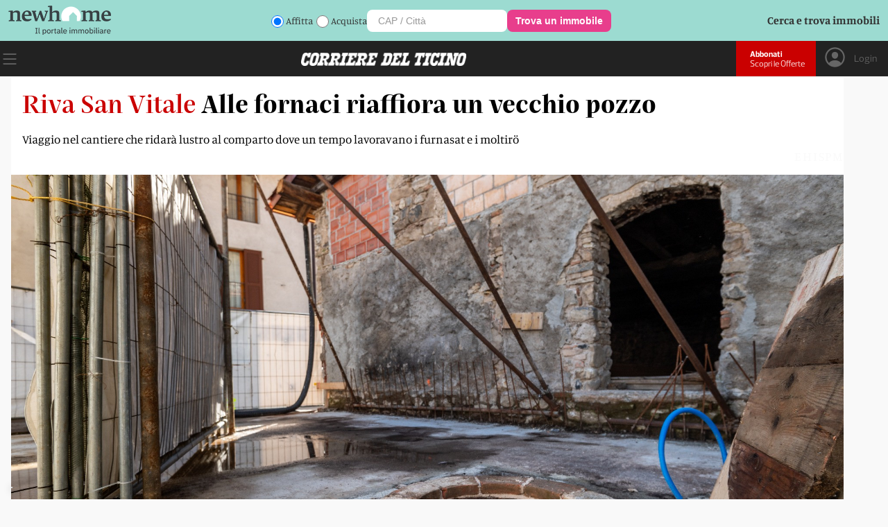

--- FILE ---
content_type: text/html; charset=utf-8
request_url: https://www.cdt.ch/news/alle-fornaci-riaffiora-un-vecchio-pozzo-346121
body_size: 12551
content:
<!DOCTYPE html><html lang="it-IT"><head><link rel="shortcut icon" href="https://naxos-cdn01.gruppocdt.ch/cdt/system/favicon/favicon/cdt-favi.ico"/><link rel="stylesheet" href="https://cdn.plyr.io/3.7.3/plyr.css"/><meta name="viewport" content="width=device-width"/><meta charSet="utf-8"/><title>Alle fornaci riaffiora un vecchio pozzo </title><meta name="description" content="Viaggio nel cantiere che ridarà lustro al comparto dove un tempo lavoravano i furnasat e i moltirö"/><script src="/js/audienz.js"></script><script src="/js/iubenda.js?v=005"></script><script type="text/javascript" src="//cdn.iubenda.com/cs/tcf/stub-v2.js"></script><script type="text/javascript" src="//cdn.iubenda.com/cs/tcf/safe-tcf-v2.js"></script><script type="text/javascript" src="//cdn.iubenda.com/cs/iubenda_cs.js" charSet="UTF-8" async=""></script><script src="https://www.npttech.com/advertising.js"></script><link rel="canonical" href="https://www.cdt.ch/news/alle-fornaci-riaffiora-un-vecchio-pozzo-346121"/><meta property="og:site_name" content="Corriere del Ticino"/><meta property="og:url" content="https://www.cdt.ch/news/alle-fornaci-riaffiora-un-vecchio-pozzo-346121"/><meta property="og:locale" content="it_IT"/><meta property="fb:app_id" content="1047109139184740"/><meta property="og:type" content="article"/><meta property="og:title" content="Alle fornaci riaffiora un vecchio pozzo"/><meta property="og:description" content="Viaggio nel cantiere che ridarà lustro al comparto dove un tempo lavoravano i furnasat e i moltirö"/><meta property="og:image:secure_url" content="https://naxos-cdn01.gruppocdt.ch/cdt/stories/2024/03/17/960x640/69795c4b-98a6-4c1c-b41f-0cfd1a188401.jpeg"/><meta property="og:image" content="https://naxos-cdn01.gruppocdt.ch/cdt/stories/2024/03/17/960x640/69795c4b-98a6-4c1c-b41f-0cfd1a188401.jpeg"/><meta property="og:image:width" content="960"/><meta property="og:image:height" content="640"/><meta property="og:image:alt" content="Alle fornaci riaffiora un vecchio pozzo"/><meta property="article:published_time" content="2024-03-18T06:00:00+01:00"/><meta property="article:section" content="News"/><meta name="twitter:title" content="Alle fornaci riaffiora un vecchio pozzo"/><meta name="twitter:description" content="Viaggio nel cantiere che ridarà lustro al comparto dove un tempo lavoravano i furnasat e i moltirö"/><meta name="twitter:card" content="summary_large_image"/><meta name="twitter:image" content="https://naxos-cdn01.gruppocdt.ch/cdt/stories/2024/03/17/960x640/69795c4b-98a6-4c1c-b41f-0cfd1a188401.jpeg"/><meta name="cXenseParse:kicker" content="Riva San Vitale"/><meta name="next-head-count" content="30"/><link rel="preload" href="/_next/static/css/1ab6ebe1044850510c3b.css" as="style"/><link rel="stylesheet" href="/_next/static/css/1ab6ebe1044850510c3b.css" data-n-g=""/><link rel="preload" href="/_next/static/css/6ffa889d0a00e3fa06a5.css" as="style"/><link rel="stylesheet" href="/_next/static/css/6ffa889d0a00e3fa06a5.css" data-n-p=""/><noscript data-n-css=""></noscript><script defer="" nomodule="" src="/_next/static/chunks/polyfills-a40ef1678bae11e696dba45124eadd70.js"></script><script src="//imasdk.googleapis.com/js/sdkloader/ima3.js" defer="" data-nscript="beforeInteractive"></script><script src="/_next/static/chunks/webpack-a69c15cb4a3591888575.js" defer=""></script><script src="/_next/static/chunks/framework-343071264e57376541e3.js" defer=""></script><script src="/_next/static/chunks/main-4560e297c6e55133c0d8.js" defer=""></script><script src="/_next/static/chunks/pages/_app-482c095b602400043eb4.js" defer=""></script><script src="/_next/static/chunks/75fc9c18-52f5522a2f0ef94f2066.js" defer=""></script><script src="/_next/static/chunks/d6e1aeb5-e8e05fbd3ce2621fe3d3.js" defer=""></script><script src="/_next/static/chunks/0c428ae2-f85d5290f32c503a7f4e.js" defer=""></script><script src="/_next/static/chunks/1bfc9850-3819cd2dc56c79ae01f3.js" defer=""></script><script src="/_next/static/chunks/d7eeaac4-0485bd43ebdba3203e92.js" defer=""></script><script src="/_next/static/chunks/ae51ba48-01720e65660d640d5ffd.js" defer=""></script><script src="/_next/static/chunks/31664189-1f8bd4b0034f2c036a15.js" defer=""></script><script src="/_next/static/chunks/c7773329-8bc463c0adf3aff532e5.js" defer=""></script><script src="/_next/static/chunks/9214-09a78cc661528e47d208.js" defer=""></script><script src="/_next/static/chunks/5675-0994c4e6cfd9f0a66aac.js" defer=""></script><script src="/_next/static/chunks/3013-fe51cc47e9cb52edb5ed.js" defer=""></script><script src="/_next/static/chunks/5863-1f42513bbeae206c6ca2.js" defer=""></script><script src="/_next/static/chunks/5304-1013aba22c261e91ce0c.js" defer=""></script><script src="/_next/static/chunks/5951-20424bc46487a2214b0e.js" defer=""></script><script src="/_next/static/chunks/1803-1021222091a0dbb3a2b7.js" defer=""></script><script src="/_next/static/chunks/7215-5ede0c8f8fc4592cb79e.js" defer=""></script><script src="/_next/static/chunks/528-95d7988cfd1563050c55.js" defer=""></script><script src="/_next/static/chunks/pages/%5Bsection%5D/%5Bsubsection%5D-8d7a76a36e78f216f30b.js" defer=""></script><script src="/_next/static/4LDYf_sQknMB0TvZe9Itb/_buildManifest.js" defer=""></script><script src="/_next/static/4LDYf_sQknMB0TvZe9Itb/_ssgManifest.js" defer=""></script><style id="__jsx-1273972790">#nprogress{pointer-events:none;}#nprogress .bar{background:#ca0000;position:fixed;z-index:9999;top:0;left:0;width:100%;height:3px;}#nprogress .peg{display:block;position:absolute;right:0px;width:100px;height:100%;box-shadow:0 0 10px #ca0000,0 0 5px #ca0000;opacity:1;-webkit-transform:rotate(3deg) translate(0px,-4px);-ms-transform:rotate(3deg) translate(0px,-4px);-webkit-transform:rotate(3deg) translate(0px,-4px);-ms-transform:rotate(3deg) translate(0px,-4px);transform:rotate(3deg) translate(0px,-4px);}#nprogress .spinner{display:block;position:fixed;z-index:1031;top:15px;right:15px;}#nprogress .spinner-icon{width:18px;height:18px;box-sizing:border-box;border:solid 2px transparent;border-top-color:#ca0000;border-left-color:#ca0000;border-radius:50%;-webkit-animation:nprogresss-spinner 400ms linear infinite;-webkit-animation:nprogress-spinner 400ms linear infinite;animation:nprogress-spinner 400ms linear infinite;}.nprogress-custom-parent{overflow:hidden;position:relative;}.nprogress-custom-parent #nprogress .spinner,.nprogress-custom-parent #nprogress .bar{position:absolute;}@-webkit-keyframes nprogress-spinner{0%{-webkit-transform:rotate(0deg);}100%{-webkit-transform:rotate(360deg);}}@-webkit-keyframes nprogress-spinner{0%{-webkit-transform:rotate(0deg);-ms-transform:rotate(0deg);transform:rotate(0deg);}100%{-webkit-transform:rotate(360deg);-ms-transform:rotate(360deg);transform:rotate(360deg);}}@keyframes nprogress-spinner{0%{-webkit-transform:rotate(0deg);-ms-transform:rotate(0deg);transform:rotate(0deg);}100%{-webkit-transform:rotate(360deg);-ms-transform:rotate(360deg);transform:rotate(360deg);}}</style></head><body><div id="__next"><div class="focus"><main class="promotional"><div class="box-modal hidden"><div style="padding-left:16px"><div class="hamburger" style="display:flex"><div style="cursor:pointer"><svg stroke="currentColor" fill="currentColor" stroke-width="0" viewBox="0 0 1024 1024" fill-rule="evenodd" style="width:50px;height:50px" height="1em" width="1em" xmlns="http://www.w3.org/2000/svg"><path d="M799.855 166.312c.023.007.043.018.084.059l57.69 57.69c.041.041.052.06.059.084a.118.118 0 0 1 0 .069c-.007.023-.018.042-.059.083L569.926 512l287.703 287.703c.041.04.052.06.059.083a.118.118 0 0 1 0 .07c-.007.022-.018.042-.059.083l-57.69 57.69c-.041.041-.06.052-.084.059a.118.118 0 0 1-.069 0c-.023-.007-.042-.018-.083-.059L512 569.926 224.297 857.629c-.04.041-.06.052-.083.059a.118.118 0 0 1-.07 0c-.022-.007-.042-.018-.083-.059l-57.69-57.69c-.041-.041-.052-.06-.059-.084a.118.118 0 0 1 0-.069c.007-.023.018-.042.059-.083L454.073 512 166.371 224.297c-.041-.04-.052-.06-.059-.083a.118.118 0 0 1 0-.07c.007-.022.018-.042.059-.083l57.69-57.69c.041-.041.06-.052.084-.059a.118.118 0 0 1 .069 0c.023.007.042.018.083.059L512 454.073l287.703-287.702c.04-.041.06-.052.083-.059a.118.118 0 0 1 .07 0Z"></path></svg></div></div></div><div class="user-detail logout"><div class="logout-btn no-margin"><a href="/abbonati">ABBONATI</a></div><div class="abbo-text">Possiedi già un abbonamento? Allora vai al<a href="/login">Login</a></div></div><div class="container"><div class="menu"><div class="menu-box"><div class="search-box"><form><input type="text" name="search" placeholder="Inserisci parola di ricerca..."/><div class="icon"><button><svg stroke="currentColor" fill="currentColor" stroke-width="0" viewBox="0 0 16 16" height="1em" width="1em" xmlns="http://www.w3.org/2000/svg"><path d="M11.742 10.344a6.5 6.5 0 1 0-1.397 1.398h-.001c.03.04.062.078.098.115l3.85 3.85a1 1 0 0 0 1.415-1.414l-3.85-3.85a1.007 1.007 0 0 0-.115-.1zM12 6.5a5.5 5.5 0 1 1-11 0 5.5 5.5 0 0 1 11 0z"></path></svg></button></div></form></div><div class="mobile"><div class="menu-list row space-between"><div class="list"><div class="my-collapsible"><div class="el main"><div class="label">News</div><div class="icon"><a href="/news"><svg stroke="currentColor" fill="currentColor" stroke-width="0" viewBox="0 0 16 16" height="1em" width="1em" xmlns="http://www.w3.org/2000/svg"><path fill-rule="evenodd" d="M4 8a.5.5 0 0 1 .5-.5h5.793L8.146 5.354a.5.5 0 1 1 .708-.708l3 3a.5.5 0 0 1 0 .708l-3 3a.5.5 0 0 1-.708-.708L10.293 8.5H4.5A.5.5 0 0 1 4 8z"></path></svg></a></div></div><div class="my-collapsible__content"><div class="my-collapsible__content-inner"><a href="/news/mondo"><div class="el">Mondo</div></a><a href="/news/svizzera"><div class="el">Svizzera</div></a><a href="/news/ticino"><div class="el">Ticino</div></a><a href="/news/economia"><div class="el">Economia</div></a></div></div></div></div><div class="list"><div class="my-collapsible"><div class="el main"><div class="label">Opinioni</div><div class="icon"><a href="/opinioni"><svg stroke="currentColor" fill="currentColor" stroke-width="0" viewBox="0 0 16 16" height="1em" width="1em" xmlns="http://www.w3.org/2000/svg"><path fill-rule="evenodd" d="M4 8a.5.5 0 0 1 .5-.5h5.793L8.146 5.354a.5.5 0 1 1 .708-.708l3 3a.5.5 0 0 1 0 .708l-3 3a.5.5 0 0 1-.708-.708L10.293 8.5H4.5A.5.5 0 0 1 4 8z"></path></svg></a></div></div><div class="my-collapsible__content"><div class="my-collapsible__content-inner"><a href="/opinioni/editoriali"><div class="el">Editoriali</div></a><a href="/opinioni/commenti"><div class="el">Commenti</div></a></div></div></div></div><div class="list"><div class="my-collapsible"><div class="el main"><div class="label">Sport</div><div class="icon"><a href="/sport"><svg stroke="currentColor" fill="currentColor" stroke-width="0" viewBox="0 0 16 16" height="1em" width="1em" xmlns="http://www.w3.org/2000/svg"><path fill-rule="evenodd" d="M4 8a.5.5 0 0 1 .5-.5h5.793L8.146 5.354a.5.5 0 1 1 .708-.708l3 3a.5.5 0 0 1 0 .708l-3 3a.5.5 0 0 1-.708-.708L10.293 8.5H4.5A.5.5 0 0 1 4 8z"></path></svg></a></div></div><div class="my-collapsible__content"><div class="my-collapsible__content-inner"><a href="/sport/calcio"><div class="el">Calcio</div></a><a href="/sport/calcio-ticinese"><div class="el">Calcio Ticinese</div></a><a href="/sport/la-casa-dellhockey"><div class="el">La Casa dell&#x27;Hockey</div></a><a href="/sport/eco-dello-sport"><div class="el">Eco dello Sport</div></a><a href="/sport/tennis"><div class="el">Tennis</div></a><a href="/sport/sci"><div class="el">Sci</div></a><a href="/sport/basket"><div class="el">Basket</div></a><a href="/sport/motori"><div class="el">Motori</div></a></div></div></div></div><div class="list"><div class="my-collapsible"><div class="el main"><div class="label">Società</div><div class="icon"><a href="/societa"><svg stroke="currentColor" fill="currentColor" stroke-width="0" viewBox="0 0 16 16" height="1em" width="1em" xmlns="http://www.w3.org/2000/svg"><path fill-rule="evenodd" d="M4 8a.5.5 0 0 1 .5-.5h5.793L8.146 5.354a.5.5 0 1 1 .708-.708l3 3a.5.5 0 0 1 0 .708l-3 3a.5.5 0 0 1-.708-.708L10.293 8.5H4.5A.5.5 0 0 1 4 8z"></path></svg></a></div></div><div class="my-collapsible__content"><div class="my-collapsible__content-inner"><a href="/societa/storie-di-vita"><div class="el">Storie di Vita</div></a><a href="/societa/scienza"><div class="el">Scienza</div></a><a href="/societa/ambiente"><div class="el">Ambiente</div></a><a href="/societa/arte-e-mostre"><div class="el">Arte e Mostre</div></a><a href="/societa/spettacoli"><div class="el">Spettacoli</div></a><a href="/societa/libri"><div class="el">Libri</div></a><a href="/societa/musica"><div class="el">Musica</div></a><a href="/societa/cinema"><div class="el">Cinema</div></a><a href="/societa/televisione"><div class="el">Televisione</div></a><a href="/societa/videogiochi"><div class="el">Videogiochi</div></a></div></div></div></div><div class="list"><div class="my-collapsible"><div class="el main"><div class="label">Lifestyle</div><div class="icon"><a href="/lifestyle"><svg stroke="currentColor" fill="currentColor" stroke-width="0" viewBox="0 0 16 16" height="1em" width="1em" xmlns="http://www.w3.org/2000/svg"><path fill-rule="evenodd" d="M4 8a.5.5 0 0 1 .5-.5h5.793L8.146 5.354a.5.5 0 1 1 .708-.708l3 3a.5.5 0 0 1 0 .708l-3 3a.5.5 0 0 1-.708-.708L10.293 8.5H4.5A.5.5 0 0 1 4 8z"></path></svg></a></div></div><div class="my-collapsible__content"><div class="my-collapsible__content-inner"><a href="/lifestyle/animali"><div class="el">Animali</div></a><a href="/lifestyle/benessere"><div class="el">Benessere</div></a><a href="/lifestyle/casa"><div class="el">Casa</div></a><a href="/lifestyle/gusto"><div class="el">Gusto</div></a><a href="/lifestyle/mobilita"><div class="el">Mobilità</div></a><a href="/lifestyle/portafoglio"><div class="el">Portafoglio</div></a><a href="/lifestyle/moda"><div class="el">Moda</div></a><a href="/lifestyle/sport-per-tutti"><div class="el">Sport per tutti</div></a><a href="/lifestyle/tecnologia"><div class="el">Tecnologia</div></a><a href="/lifestyle/viaggiare"><div class="el">Viaggiare</div></a><a href="/lifestyle/scopri-il-ticino"><div class="el">Scopri il Ticino</div></a><a href="/lifestyle/viaggi-di-gio"><div class="el">Viaggi di Giò</div></a><a href="/lifestyle/orologeria"><div class="el">Orologeria</div></a></div></div></div></div></div><div class="menu-list row space-between red"><div class="list"><div class="my-collapsible"><div class="el main"><div class="label">Multimedia</div><div class="icon"><svg stroke="currentColor" fill="currentColor" stroke-width="0" viewBox="0 0 16 16" height="1em" width="1em" xmlns="http://www.w3.org/2000/svg"><path fill-rule="evenodd" d="M4 8a.5.5 0 0 1 .5-.5h5.793L8.146 5.354a.5.5 0 1 1 .708-.708l3 3a.5.5 0 0 1 0 .708l-3 3a.5.5 0 0 1-.708-.708L10.293 8.5H4.5A.5.5 0 0 1 4 8z"></path></svg></div></div><div class="my-collapsible__content"><div class="my-collapsible__content-inner"><a href="/multimedia/video"><div class="el">Video</div></a><a href="/multimedia/podcast"><div class="el">Podcast</div></a></div></div></div></div><div class="list"><div class="my-collapsible"><div class="el main"><div class="label">Servizi</div><div class="icon"><svg stroke="currentColor" fill="currentColor" stroke-width="0" viewBox="0 0 16 16" height="1em" width="1em" xmlns="http://www.w3.org/2000/svg"><path fill-rule="evenodd" d="M4 8a.5.5 0 0 1 .5-.5h5.793L8.146 5.354a.5.5 0 1 1 .708-.708l3 3a.5.5 0 0 1 0 .708l-3 3a.5.5 0 0 1-.708-.708L10.293 8.5H4.5A.5.5 0 0 1 4 8z"></path></svg></div></div><div class="my-collapsible__content"><div class="my-collapsible__content-inner"><a href="/contatti"><div class="el">Contatti</div></a><a href="https://mediatimarketing.ch"><div class="el">Pubblicità</div></a><a href="https://www.cdt.ch/cdt-club"><div class="el">CdT Club Card</div></a><a href="https://viaggi.cdt.ch"><div class="el">Viaggi del Corriere</div></a><a href="https://lavoro.cdt.ch"><div class="el">Lavoro</div></a><a href="https://funebri.cdt.ch"><div class="el">Funebri</div></a></div></div></div></div><div class="list"><div class="my-collapsible"><div class="el main"><div class="label">Prodotti</div><div class="icon"><svg stroke="currentColor" fill="currentColor" stroke-width="0" viewBox="0 0 16 16" height="1em" width="1em" xmlns="http://www.w3.org/2000/svg"><path fill-rule="evenodd" d="M4 8a.5.5 0 0 1 .5-.5h5.793L8.146 5.354a.5.5 0 1 1 .708-.708l3 3a.5.5 0 0 1 0 .708l-3 3a.5.5 0 0 1-.708-.708L10.293 8.5H4.5A.5.5 0 0 1 4 8z"></path></svg></div></div><div class="my-collapsible__content"><div class="my-collapsible__content-inner"><a href="/prodotti/cdt-weekend"><div class="el">CdT Weekend</div></a><a href="https://archiviostorico.cdt.ch"><div class="el">Archivio Storico</div></a><a href="https://www.centrostampaticino.ch/shop-libri/"><div class="el">Edizioni San Giorgio</div></a><a href="/prodotti/il-corriere-in-tv"><div class="el">Il Corriere in TV</div></a><a href="/altro/infoaziende"><div class="el">Infoaziende</div></a></div></div></div></div><div class="list"><div class="my-collapsible"><div class="el main"><div class="label">Social</div><div class="icon"><svg stroke="currentColor" fill="currentColor" stroke-width="0" viewBox="0 0 16 16" height="1em" width="1em" xmlns="http://www.w3.org/2000/svg"><path fill-rule="evenodd" d="M4 8a.5.5 0 0 1 .5-.5h5.793L8.146 5.354a.5.5 0 1 1 .708-.708l3 3a.5.5 0 0 1 0 .708l-3 3a.5.5 0 0 1-.708-.708L10.293 8.5H4.5A.5.5 0 0 1 4 8z"></path></svg></div></div><div class="my-collapsible__content"><div class="my-collapsible__content-inner"><a href="https://www.facebook.com/corrieredelticino"><div class="el">Facebook</div></a><a href="https://www.instagram.com/corrieredelticino"><div class="el">Instagram</div></a><a href="https://twitter.com/CdT_Online"><div class="el">Twitter</div></a><a href="https://www.youtube.com/channel/UCVMn7t7ji9oAnMyVNWD7FWA"><div class="el">YouTube</div></a></div></div></div></div><div class="list"><div class="my-collapsible"><div class="el main"><div class="label">App</div><div class="icon"><svg stroke="currentColor" fill="currentColor" stroke-width="0" viewBox="0 0 16 16" height="1em" width="1em" xmlns="http://www.w3.org/2000/svg"><path fill-rule="evenodd" d="M4 8a.5.5 0 0 1 .5-.5h5.793L8.146 5.354a.5.5 0 1 1 .708-.708l3 3a.5.5 0 0 1 0 .708l-3 3a.5.5 0 0 1-.708-.708L10.293 8.5H4.5A.5.5 0 0 1 4 8z"></path></svg></div></div><div class="my-collapsible__content"><div class="my-collapsible__content-inner"><a href="https://apps.apple.com/ch/app/cdt-live/id501635482?l=it"><div class="el">CdT Live iOS</div></a><a href="https://play.google.com/store/apps/details?id=ch.gruppocdt.cdtlive&amp;hl=it&amp;gl=US"><div class="el">CdT Live Android</div></a><a href="https://apps.apple.com/ch/app/cdt-digital/id391355824?l=it"><div class="el">CdT E-paper – iOS</div></a><a href="https://play.google.com/store/apps/details?id=ch.cdt.corrieredelticino&amp;hl=it&amp;gl=US"><div class="el">CdT E-paper – Android</div></a></div></div></div></div><div class="list"><div class="my-collapsible"><div class="el main"><div class="label">Gruppo Corriere del Ticino</div><div class="icon"><svg stroke="currentColor" fill="currentColor" stroke-width="0" viewBox="0 0 16 16" height="1em" width="1em" xmlns="http://www.w3.org/2000/svg"><path fill-rule="evenodd" d="M4 8a.5.5 0 0 1 .5-.5h5.793L8.146 5.354a.5.5 0 1 1 .708-.708l3 3a.5.5 0 0 1 0 .708l-3 3a.5.5 0 0 1-.708-.708L10.293 8.5H4.5A.5.5 0 0 1 4 8z"></path></svg></div></div><div class="my-collapsible__content"><div class="my-collapsible__content-inner"><a href="https://gruppocdt.ch"><div class="el">La Fondazione</div></a><a href="http://teleticino.ch"><div class="el">Teleticino</div></a><a href="https://radio3i.ch"><div class="el">Radio3i</div></a><a href="https://ticinonews.ch"><div class="el">Ticinonews</div></a><a href="http://www.tessinerzeitung.ch/de/home.php"><div class="el">Tessiner Zeitung</div></a><a href="/condizioni-di-utilizzo"><div class="el">Condizioni di Utilizzo</div></a><a href="/condizioni-di-vendita"><div class="el">Condizioni di Vendita</div></a></div></div></div></div></div></div></div></div></div></div><div class="cdt-box row "><div class="center"><div class="wideboard"><div class="adv-margin" id="adnz_wideboard_1"></div></div><div class="container"><div class="container-article variant-base"><article style="flex-direction:column"><div class="top"><div class="content "><div class="wrap "><div class="title"><span class="occhiel">Riva San Vitale</span><h1>Alle fornaci riaffiora un vecchio pozzo</h1></div><div class="subtitle" style="color:inherit"><div class="ctx">Viaggio nel cantiere che ridarà lustro al comparto dove un tempo lavoravano i furnasat e i moltirö</div></div></div><div class="watermark_watermark__2H9xB null"></div><div class="img-container "><img loading="lazy" src="https://naxos-cdn01.gruppocdt.ch/cdt/stories/2024/03/17/1920x1080/69795c4b-98a6-4c1c-b41f-0cfd1a188401.jpeg" style="width:100%"/></div><div class="caption">© CdT/ Chiara Zocchetti<!-- --> </div></div></div><div class="mid"><div class="content row fix-row"><div class="left row fix-row"><div class="author-img"><a href="/autore/stefano-lippmann-710"><img src="https://naxos-cdn01.gruppocdt.ch/cdt/journalists/2022/02/11/1024x1024/bb6066a3-5e16-4571-b27b-5cafd2faa5de.png" alt="Stefano Lippmann"/></a></div><div class="author-info "><div class="name"><span><a href="/autore/stefano-lippmann-710">Stefano Lippmann</a></span></div><div class="art-date">18.03.2024 06:00</div></div></div><div class="right row fix-row"><div class="socials-custom"><div class="btn-social facebook"><a target="_blank" href="https://www.facebook.com/sharer/sharer.php?u=https://www.cdt.ch/news/alle-fornaci-riaffiora-un-vecchio-pozzo-346121"><svg stroke="currentColor" fill="currentColor" stroke-width="0" viewBox="0 0 448 512" height="1em" width="1em" xmlns="http://www.w3.org/2000/svg"><path d="M400 32H48A48 48 0 0 0 0 80v352a48 48 0 0 0 48 48h137.25V327.69h-63V256h63v-54.64c0-62.15 37-96.48 93.67-96.48 27.14 0 55.52 4.84 55.52 4.84v61h-31.27c-30.81 0-40.42 19.12-40.42 38.73V256h68.78l-11 71.69h-57.78V480H400a48 48 0 0 0 48-48V80a48 48 0 0 0-48-48z"></path></svg></a></div><div class="btn-social x"><a target="_blank" href="https://twitter.com/intent/tweet?text=346121&amp;url=https://www.cdt.ch/news/alle-fornaci-riaffiora-un-vecchio-pozzo-346121"><svg stroke="currentColor" fill="currentColor" stroke-width="0" viewBox="0 0 448 512" height="1em" width="1em" xmlns="http://www.w3.org/2000/svg"><path d="M64 32C28.7 32 0 60.7 0 96V416c0 35.3 28.7 64 64 64H384c35.3 0 64-28.7 64-64V96c0-35.3-28.7-64-64-64H64zm297.1 84L257.3 234.6 379.4 396H283.8L209 298.1 123.3 396H75.8l111-126.9L69.7 116h98l67.7 89.5L313.6 116h47.5zM323.3 367.6L153.4 142.9H125.1L296.9 367.6h26.3z"></path></svg></a></div><div class="btn-social whatsapp"><a target="_blank" href="https://web.whatsapp.com/send?text=https://www.cdt.ch/news/alle-fornaci-riaffiora-un-vecchio-pozzo-346121
				"><svg stroke="currentColor" fill="currentColor" stroke-width="0" viewBox="0 0 448 512" height="1em" width="1em" xmlns="http://www.w3.org/2000/svg"><path d="M224 122.8c-72.7 0-131.8 59.1-131.9 131.8 0 24.9 7 49.2 20.2 70.1l3.1 5-13.3 48.6 49.9-13.1 4.8 2.9c20.2 12 43.4 18.4 67.1 18.4h.1c72.6 0 133.3-59.1 133.3-131.8 0-35.2-15.2-68.3-40.1-93.2-25-25-58-38.7-93.2-38.7zm77.5 188.4c-3.3 9.3-19.1 17.7-26.7 18.8-12.6 1.9-22.4.9-47.5-9.9-39.7-17.2-65.7-57.2-67.7-59.8-2-2.6-16.2-21.5-16.2-41s10.2-29.1 13.9-33.1c3.6-4 7.9-5 10.6-5 2.6 0 5.3 0 7.6.1 2.4.1 5.7-.9 8.9 6.8 3.3 7.9 11.2 27.4 12.2 29.4s1.7 4.3.3 6.9c-7.6 15.2-15.7 14.6-11.6 21.6 15.3 26.3 30.6 35.4 53.9 47.1 4 2 6.3 1.7 8.6-1 2.3-2.6 9.9-11.6 12.5-15.5 2.6-4 5.3-3.3 8.9-2 3.6 1.3 23.1 10.9 27.1 12.9s6.6 3 7.6 4.6c.9 1.9.9 9.9-2.4 19.1zM400 32H48C21.5 32 0 53.5 0 80v352c0 26.5 21.5 48 48 48h352c26.5 0 48-21.5 48-48V80c0-26.5-21.5-48-48-48zM223.9 413.2c-26.6 0-52.7-6.7-75.8-19.3L64 416l22.5-82.2c-13.9-24-21.2-51.3-21.2-79.3C65.4 167.1 136.5 96 223.9 96c42.4 0 82.2 16.5 112.2 46.5 29.9 30 47.9 69.8 47.9 112.2 0 87.4-72.7 158.5-160.1 158.5z"></path></svg></a></div></div></div></div></div><div class="bot"><div class="content"><div class="info-row"></div><div class="text"><div class="text"><div class="row-comps"></div><div class="row-comps"><div class="paragraph comps"><p>In via Ceresio e via delle Fornaci, a Riva San Vitale, il brusio dei lavori in cantiere si sente appena s’imbocca la strada che scorre parallela al lago. Una piccola via residenziale e un susseguirsi di casette. Tra l’una e l’altra, sulla destra, si scorgono – alcuni, ad onor del vero, chiusi da cancelli – i rivatoi (o cannocchiali): piccoli «corridoi» che permettono di accedere all’acqua. «Erano il collegamento tra le fornaci e le chiatte sulle quali venivano caricati, ad esempio, i coppi appena lavorati che venivano trasportati a Lugano» ci spiega il capodicastero edilizia pubblica Sergio Bedulli. A lui, ma non solo, spetta il compito di illustrarci come stiano procedendo i lavori di recupero e di valorizzazione delle fornaci di Riva San Vitale. Forni che erano in funzione sicuramente nell’Ottocento, sebbene la storia dica che la presenza dell’attività era già radicata nel Cinquecento. Sul posto la riunione di cantiere si è appena conclusa e gli operai sono al lavoro: è un cantiere, ma si percepisce subito che anche gli addetti ai lavori si muovono con una certa delicatezza. L’architetto Enrico Sassi, che ci accoglie, per prima cosa ci mostra l’ultima «sorpresa», che ha costretto il Municipio a pubblicare una domanda di costruzione aggiuntiva. Dove dovranno sorgere i nuovi forni per lavorare l’argilla – visto che le fornaci avranno nuova vita e diventeranno, tra le altre cose, un atelier per artisti – è riemerso un vecchio pozzo. «È perfettamente conservato – ci fa notare Sassi – e al suo interno c’è l’acqua del lago». Un pozzo dal quale si prelevava l’acqua, appunto, per lavorare l’argilla che veniva prevalentemente prelevata in una cava a Capolago e in un’altra in zona la Rossa a Rancate. Un pozzo che si è deciso di mantenere, costringendo così a modificare i piani e a spostare quelli che saranno i nuovi forni.</p></div></div><div id="piano-article-lock"></div><div class="adnz_infeed"></div><div class="row-comps"><h2 class="comps header">Operazione... chirurgica</h2></div><div class="row-comps"><div class="paragraph comps"><p>Negli edifici che compongono il comparto delle fornaci, realizzati con muratura di un tempo e travi in legno, si intravedono anche elementi in metallo. «Sono delle protesi in acciaio» ci racconta l’ingegner  Giorgio Galfetti il quale, allo stesso tempo, ci conferma che quello in svolgimento «non è un normale cantiere». È in corso, metaforicamente parlando, un’operazione chirurgica... edilizia. «Grazie a queste protesi, poco visibili, riusciamo a mantenere la sostanza originale del monumento», sgravando il carico ai vecchi muri portanti. È un lavoro certosino, così come quello effettuato al tetto, sopra la stanza del fuoco, che a lavori ultimati diventerà una sala espositiva e museale: «Abbiamo dovuto misurare la resistenza delle vecchie travi – evidenzia l’architetto –. Alcune sono ancora idonee e sono state mantenute». Identica operazione per il controtetto che – spiega Galfetti – è stato rinforzato con elementi che non si vedranno».</p></div></div><div id="piano-article-container"></div><div class="adnz_infeed"></div><div class="row-comps"><h2 class="comps header">Dai furnasat agli artisti</h2></div><div class="row-comps"><div class="paragraph comps"><p>In via delle Fornaci, una volta, lavoravano i «furnasat» e i «moltirö», domani ci saranno artisti e appassionati. Secondo il cronoprogramma, i lavori di restauro dovrebbero ultimarsi all’inizio del prossimo anno. A cantiere concluso sarà data nuova linfa a tre stabili: quello che fungeva da essiccatoio, le antiche fornaci e un garage (di più recente costruzione). Saranno creati atelier per il lavoro della ceramica, un locale per i già citati due forni a gas  – uno, ed è un unicum alle nostre latitudini, potrà cuocere pezzi di grandi dimensioni – e spazi per il coworking. Senza dimenticare l’area espositiva.</p></div></div><div class="adnz_infeed"></div><div class="row-comps"><h2 class="comps header">Mestieri d’arte</h2></div><div class="row-comps"><div class="paragraph comps"><p>Un assaggio di quanto si potrà vivere l’anno prossimo lo si potrà fare dal 22 al 24 marzo. A Riva San Vitale andranno infatti in scena le Giornate europee dei mestieri d’arte. Oltre a poter visitare vari lavoratori artigiani (riservazioni su booking.aticrea.ch), nelle sale d’esposizione del Palazzo comunale si potranno osservare le opere degli artigiani partecipanti. Un assaggio, come detto, di ciò che sarà.</p></div></div><div class="adnz_infeed"></div></div></div></div></div></article></div><div class="generics container"><script src="https://cdn-eu.piano.io/api/tinypass.min.js"></script><div id="piano-widget"></div><div id="piano-bottom-ribbon"></div><div><script type="application/ld+json">{"@context":"https://schema.org","@type":"NewsArticle","mainEntityOfPage":"https://www.cdt.ch/news/alle-fornaci-riaffiora-un-vecchio-pozzo-346121","headline":"Alle fornaci riaffiora un vecchio pozzo","datePublished":"2024-03-18T06:00:00+01:00","dateModified":"2024-03-18T06:00:00+01:00","publisher":{"@type":"Organization","@id":"https://www.cdt.ch","name":"Corriere del Ticino","logo":{"@type":"ImageObject","url":"https://static.gruppocdt.ch/shared-files/miscellaneous/cdt-logo.svg"}},"image":{"@type":"ImageObject","url":"https://naxos-cdn01.gruppocdt.ch/cdt/stories/2024/03/17/1920x1080/69795c4b-98a6-4c1c-b41f-0cfd1a188401.jpeg"},"isAccessibleForFree":false,"about":[{"type":"Thing","name":"News"},{"type":"Thing","name":"Ticino"}],"author":[{"@type":"Person","name":"Stefano Lippmann","url":"https://www.cdt.ch/autore/stefano-lippmann-710"}]}</script></div><div id="piano-end-of-article"></div><div class="adv-margin"><div id="adnz_wideboard_3"></div></div><div class="adv-margin" id="adnz_businessclick_11"></div></div></div><footer><div class="bottom flusso "><div class="row-1 row "><div class="label">@CdT.ch - Riproduzione riservata | Via Industria 6933 Muzzano (Lugano) - Tel 091 960 31 31</div><div class="row"><div class="label"><a href="https://privacy.gruppocdt.ch/it/privacy-policy/web/cdt-ch" target="_blank">Privacy Policy</a></div><div class="label">  |  </div><div class="label"><a href="https://privacy.gruppocdt.ch/it/cookie-policy/web/cdt-ch" target="_blank">Cookie Policy</a></div><div class="label">  |  </div><div class="label"><a href="#" class="iubenda-cs-preferences-link"> <!-- -->Le tue preferenze relative alla privacy</a></div></div><div><div style="display:inline-block;max-width:100%;overflow:hidden;position:relative;box-sizing:border-box;margin:0"><div style="box-sizing:border-box;display:block;max-width:100%"><img style="max-width:100%;display:block;margin:0;border:none;padding:0" alt="" aria-hidden="true" src="[data-uri]"/></div><img alt="Logo Footer" src="[data-uri]" decoding="async" data-nimg="intrinsic" class="logo" style="position:absolute;top:0;left:0;bottom:0;right:0;box-sizing:border-box;padding:0;border:none;margin:auto;display:block;width:0;height:0;min-width:100%;max-width:100%;min-height:100%;max-height:100%"/><noscript><img alt="Logo Footer" srcSet="/_next/image?url=https%3A%2F%2Fstatic.gruppocdt.ch%2Fshared-files%2Fmiscellaneous%2Fcdt-logo.svg&amp;w=256&amp;q=75 1x, /_next/image?url=https%3A%2F%2Fstatic.gruppocdt.ch%2Fshared-files%2Fmiscellaneous%2Fcdt-logo.svg&amp;w=384&amp;q=75 2x" src="/_next/image?url=https%3A%2F%2Fstatic.gruppocdt.ch%2Fshared-files%2Fmiscellaneous%2Fcdt-logo.svg&amp;w=384&amp;q=75" decoding="async" data-nimg="intrinsic" style="position:absolute;top:0;left:0;bottom:0;right:0;box-sizing:border-box;padding:0;border:none;margin:auto;display:block;width:0;height:0;min-width:100%;max-width:100%;min-height:100%;max-height:100%" class="logo" loading="lazy"/></noscript></div></div></div><div class="row-2"><div class="list"><div class="main">Multimedia</div><div class="sub"><a target="_self" href="/multimedia/video">Video</a></div><div class="sub"><a target="_self" href="/multimedia/podcast">Podcast</a></div></div><div class="list"><div class="main">Servizi</div><div class="sub"><a target="_self" href="/contatti">Contatti</a></div><div class="sub"><a target="_blank" href="https://mediatimarketing.ch">Pubblicità</a></div><div class="sub"><a target="_blank" href="https://www.cdt.ch/cdt-club">CdT Club Card</a></div><div class="sub"><a target="_blank" href="https://viaggi.cdt.ch">Viaggi del Corriere</a></div><div class="sub"><a target="_blank" href="https://lavoro.cdt.ch">Lavoro</a></div><div class="sub"><a target="_blank" href="https://funebri.cdt.ch">Funebri</a></div></div><div class="list"><div class="main">Prodotti</div><div class="sub"><a target="_self" href="/prodotti/cdt-weekend">CdT Weekend</a></div><div class="sub"><a target="_blank" href="https://archiviostorico.cdt.ch">Archivio Storico</a></div><div class="sub"><a target="_blank" href="https://www.centrostampaticino.ch/shop-libri/">Edizioni San Giorgio</a></div><div class="sub"><a target="_self" href="/prodotti/il-corriere-in-tv">Il Corriere in TV</a></div><div class="sub"><a target="_self" href="/altro/infoaziende">Infoaziende</a></div></div><div class="list"><div class="main">Social</div><div class="sub"><a target="_blank" href="https://www.facebook.com/corrieredelticino">Facebook</a></div><div class="sub"><a target="_blank" href="https://www.instagram.com/corrieredelticino">Instagram</a></div><div class="sub"><a target="_blank" href="https://twitter.com/CdT_Online">Twitter</a></div><div class="sub"><a target="_blank" href="https://www.youtube.com/channel/UCVMn7t7ji9oAnMyVNWD7FWA">YouTube</a></div></div><div class="list"><div class="main">App</div><div class="sub"><a target="_blank" href="https://apps.apple.com/ch/app/cdt-live/id501635482?l=it">CdT Live iOS</a></div><div class="sub"><a target="_blank" href="https://play.google.com/store/apps/details?id=ch.gruppocdt.cdtlive&amp;hl=it&amp;gl=US">CdT Live Android</a></div><div class="sub"><a target="_blank" href="https://apps.apple.com/ch/app/cdt-digital/id391355824?l=it">CdT E-paper – iOS</a></div><div class="sub"><a target="_blank" href="https://play.google.com/store/apps/details?id=ch.cdt.corrieredelticino&amp;hl=it&amp;gl=US">CdT E-paper – Android</a></div></div><div class="list"><div class="main">Gruppo Corriere del Ticino</div><div class="sub"><a target="_blank" href="https://gruppocdt.ch">La Fondazione</a></div><div class="sub"><a target="_blank" href="http://teleticino.ch">Teleticino</a></div><div class="sub"><a target="_blank" href="https://radio3i.ch">Radio3i</a></div><div class="sub"><a target="_blank" href="https://ticinonews.ch">Ticinonews</a></div><div class="sub"><a target="_blank" href="http://www.tessinerzeitung.ch/de/home.php">Tessiner Zeitung</a></div><div class="sub"><a target="_self" href="/condizioni-di-utilizzo">Condizioni di Utilizzo</a></div><div class="sub"><a target="_blank" href="/condizioni-di-vendita">Condizioni di Vendita</a></div></div></div></div></footer></div><div class="skyscreeper"><div class="right-ads"><div id="adnz_halfpage_1"></div></div></div></div></main></div></div><script id="__NEXT_DATA__" type="application/json">{"props":{"pageProps":{"data":{"id":346121,"kicker":"Riva San Vitale","title":"Alle fornaci riaffiora un vecchio pozzo","subtitle":"Viaggio nel cantiere che ridarà lustro al comparto dove un tempo lavoravano i furnasat e i moltirö","cover":{"nocover":false,"1920x1080":"https://naxos-cdn01.gruppocdt.ch/cdt/stories/2024/03/17/1920x1080/69795c4b-98a6-4c1c-b41f-0cfd1a188401.jpeg","960x640":"https://naxos-cdn01.gruppocdt.ch/cdt/stories/2024/03/17/960x640/69795c4b-98a6-4c1c-b41f-0cfd1a188401.jpeg","512x512":"https://naxos-cdn01.gruppocdt.ch/cdt/stories/2024/03/17/512x512/69795c4b-98a6-4c1c-b41f-0cfd1a188401.jpeg"},"cover_advanced":null,"caption":"© CdT/ Chiara Zocchetti","content":{"time":1710713437249,"blocks":[{"type":"paywall","messages":{"authenticated":{"title":"Il buon giornalismo ha un costo, rimanere all'oscuro costa molto di più.","text":"Lavoriamo ogni giorno per verificare le fonti, esporre in modo chiaro i fatti e approfondire le notizie fino all'ultimo dettaglio. \u003cbr\u003e\u003cbr /\u003e Approfitta dell'offerta esclusiva e ottieni accesso illimitato a tutti i contenuti del sito."},"unahtenticated":{"title":"Il buon giornalismo ha un costo, rimanere all'oscuro costa molto di più.","text":"Lavoriamo ogni giorno per verificare le fonti, esporre in modo chiaro i fatti e approfondire le notizie fino all'ultimo dettaglio. \u003cbr\u003e\u003cbr /\u003e Approfitta dell'offerta esclusiva e ottieni accesso illimitato a tutti i contenuti del sito."}},"value":"In via Ceresio e via delle Fornaci, a Riva San Vitale, il brusio dei lavori in cantiere si sente appena s’imbocca la strada che scorre parallela al lago. Una piccola via residenziale e un susseguirsi di casette. Tra l’una e l’altra, sulla destra, si scorgono – alcuni, ad onor del vero, chiusi da cancelli – i rivatoi (o cannocchiali): piccoli «corridoi» che permettono di accedere all’acqua. «Erano il collegamento tra le fornaci e le chiatte sulle quali venivano caricati, ad esempio, i coppi appena lavorati che venivano trasportati a Lugano» ci spiega il capodicastero edilizia pubblica Sergio Bedulli. A lui, ma non solo, spetta il compito di illustrarci come stiano procedendo i lavori di recupero e di valorizzazione delle fornaci di Riva San Vitale. Forni che erano in funzione..."},{"id":"4oXQyw7ENd","data":{"text":"In via Ceresio e via delle Fornaci, a Riva San Vitale, il brusio dei lavori in cantiere si sente appena s’imbocca la strada che scorre parallela al lago. Una piccola via residenziale e un susseguirsi di casette. Tra l’una e l’altra, sulla destra, si scorgono – alcuni, ad onor del vero, chiusi da cancelli – i rivatoi (o cannocchiali): piccoli «corridoi» che permettono di accedere all’acqua. «Erano il collegamento tra le fornaci e le chiatte sulle quali venivano caricati, ad esempio, i coppi appena lavorati che venivano trasportati a Lugano» ci spiega il capodicastero edilizia pubblica Sergio Bedulli. A lui, ma non solo, spetta il compito di illustrarci come stiano procedendo i lavori di recupero e di valorizzazione delle fornaci di Riva San Vitale. Forni che erano in funzione sicuramente nell’Ottocento, sebbene la storia dica che la presenza dell’attività era già radicata nel Cinquecento. Sul posto la riunione di cantiere si è appena conclusa e gli operai sono al lavoro: è un cantiere, ma si percepisce subito che anche gli addetti ai lavori si muovono con una certa delicatezza. L’architetto Enrico Sassi, che ci accoglie, per prima cosa ci mostra l’ultima «sorpresa», che ha costretto il Municipio a pubblicare una domanda di costruzione aggiuntiva. Dove dovranno sorgere i nuovi forni per lavorare l’argilla – visto che le fornaci avranno nuova vita e diventeranno, tra le altre cose, un atelier per artisti – è riemerso un vecchio pozzo. «È perfettamente conservato – ci fa notare Sassi – e al suo interno c’è l’acqua del lago». Un pozzo dal quale si prelevava l’acqua, appunto, per lavorare l’argilla che veniva prevalentemente prelevata in una cava a Capolago e in un’altra in zona la Rossa a Rancate. Un pozzo che si è deciso di mantenere, costringendo così a modificare i piani e a spostare quelli che saranno i nuovi forni."},"type":"paragraph"},{"type":"banner","placementID":14460918},{"id":"ieElKVte01","data":{"text":"Operazione... chirurgica","level":2},"type":"header"},{"id":"W-ed8PbQAi","data":{"text":"Negli edifici che compongono il comparto delle fornaci, realizzati con muratura di un tempo e travi in legno, si intravedono anche elementi in metallo. «Sono delle protesi in acciaio» ci racconta l’ingegner  Giorgio Galfetti il quale, allo stesso tempo, ci conferma che quello in svolgimento «non è un normale cantiere». È in corso, metaforicamente parlando, un’operazione chirurgica... edilizia. «Grazie a queste protesi, poco visibili, riusciamo a mantenere la sostanza originale del monumento», sgravando il carico ai vecchi muri portanti. È un lavoro certosino, così come quello effettuato al tetto, sopra la stanza del fuoco, che a lavori ultimati diventerà una sala espositiva e museale: «Abbiamo dovuto misurare la resistenza delle vecchie travi – evidenzia l’architetto –. Alcune sono ancora idonee e sono state mantenute». Identica operazione per il controtetto che – spiega Galfetti – è stato rinforzato con elementi che non si vedranno»."},"type":"paragraph"},{"type":"banner","placementID":14460918},{"id":"HMOCHMHhkV","data":{"text":"Dai furnasat agli artisti","level":2},"type":"header"},{"id":"XGCbP82rfU","data":{"text":"In via delle Fornaci, una volta, lavoravano i «furnasat» e i «moltirö», domani ci saranno artisti e appassionati. Secondo il cronoprogramma, i lavori di restauro dovrebbero ultimarsi all’inizio del prossimo anno. A cantiere concluso sarà data nuova linfa a tre stabili: quello che fungeva da essiccatoio, le antiche fornaci e un garage (di più recente costruzione). Saranno creati atelier per il lavoro della ceramica, un locale per i già citati due forni a gas  – uno, ed è un unicum alle nostre latitudini, potrà cuocere pezzi di grandi dimensioni – e spazi per il coworking. Senza dimenticare l’area espositiva."},"type":"paragraph"},{"type":"banner","placementID":14460918},{"id":"6MW1OUvy0s","data":{"text":"Mestieri d’arte","level":2},"type":"header"},{"id":"G5fOny7nu6","data":{"text":"Un assaggio di quanto si potrà vivere l’anno prossimo lo si potrà fare dal 22 al 24 marzo. A Riva San Vitale andranno infatti in scena le Giornate europee dei mestieri d’arte. Oltre a poter visitare vari lavoratori artigiani (riservazioni su booking.aticrea.ch), nelle sale d’esposizione del Palazzo comunale si potranno osservare le opere degli artigiani partecipanti. Un assaggio, come detto, di ciò che sarà."},"type":"paragraph"},{"type":"banner","placementID":14460918}],"version":"2.28.2"},"model":"standard","paywall":true,"live":false,"live_type":null,"published_at":{"split":{"date":"18.03.2024","time":"06:00"},"timestamp":1710738000,"human":"18.03.2024 06:00","ISO8601":"2024-03-18T06:00:00+01:00","rcf2822":"Mon, 18 Mar 2024 06:00:00 +0100"},"migration_id":null,"metadata":null,"source":null,"updated_at":"2024-03-17T22:10:37.000000Z","URL":"/news/alle-fornaci-riaffiora-un-vecchio-pozzo-346121","features":[],"live_stories":null,"is_scheduled":false,"content_textual_only":"In via Ceresio e via delle Fornaci, a Riva San Vitale, il brusio dei lavori in cantiere si sente appena s’imbocca la strada che scorre parallela al lago. Una piccola via residenziale e un susseguirsi di casette. Tra l’una e l’altra, sulla destra, si scorgono – alcuni, ad onor del vero, chiusi da cancelli – i rivatoi (o cannocchiali): piccoli «corridoi» che permettono di accedere all’acqua. «Erano il collegamento tra le fornaci e le chiatte sulle quali venivano caricati, ad esempio, i coppi appena lavorati che venivano trasportati a Lugano» ci spiega il capodicastero edilizia pubblica Sergio Bedulli. A lui, ma non solo, spetta il compito di illustrarci come stiano procedendo i lavori di recupero e di valorizzazione delle fornaci di Riva San Vitale. Forni che erano in funzione sicuramente nell’Ottocento, sebbene la storia dica che la presenza dell’attività era già radicata nel Cinquecento. Sul posto la riunione di cantiere si è appena conclusa e gli operai sono al lavoro: è un cantiere, ma si percepisce subito che anche gli addetti ai lavori si muovono con una certa delicatezza. L’architetto Enrico Sassi, che ci accoglie, per prima cosa ci mostra l’ultima «sorpresa», che ha costretto il Municipio a pubblicare una domanda di costruzione aggiuntiva. Dove dovranno sorgere i nuovi forni per lavorare l’argilla – visto che le fornaci avranno nuova vita e diventeranno, tra le altre cose, un atelier per artisti – è riemerso un vecchio pozzo. «È perfettamente conservato – ci fa notare Sassi – e al suo interno c’è l’acqua del lago». Un pozzo dal quale si prelevava l’acqua, appunto, per lavorare l’argilla che veniva prevalentemente prelevata in una cava a Capolago e in un’altra in zona la Rossa a Rancate. Un pozzo che si è deciso di mantenere, costringendo così a modificare i piani e a spostare quelli che saranno i nuovi forni.\n\rNegli edifici che compongono il comparto delle fornaci, realizzati con muratura di un tempo e travi in legno, si intravedono anche elementi in metallo. «Sono delle protesi in acciaio» ci racconta l’ingegner  Giorgio Galfetti il quale, allo stesso tempo, ci conferma che quello in svolgimento «non è un normale cantiere». È in corso, metaforicamente parlando, un’operazione chirurgica... edilizia. «Grazie a queste protesi, poco visibili, riusciamo a mantenere la sostanza originale del monumento», sgravando il carico ai vecchi muri portanti. È un lavoro certosino, così come quello effettuato al tetto, sopra la stanza del fuoco, che a lavori ultimati diventerà una sala espositiva e museale: «Abbiamo dovuto misurare la resistenza delle vecchie travi – evidenzia l’architetto –. Alcune sono ancora idonee e sono state mantenute». Identica operazione per il controtetto che – spiega Galfetti – è stato rinforzato con elementi che non si vedranno».\n\rIn via delle Fornaci, una volta, lavoravano i «furnasat» e i «moltirö», domani ci saranno artisti e appassionati. Secondo il cronoprogramma, i lavori di restauro dovrebbero ultimarsi all’inizio del prossimo anno. A cantiere concluso sarà data nuova linfa a tre stabili: quello che fungeva da essiccatoio, le antiche fornaci e un garage (di più recente costruzione). Saranno creati atelier per il lavoro della ceramica, un locale per i già citati due forni a gas  – uno, ed è un unicum alle nostre latitudini, potrà cuocere pezzi di grandi dimensioni – e spazi per il coworking. Senza dimenticare l’area espositiva.\n\rUn assaggio di quanto si potrà vivere l’anno prossimo lo si potrà fare dal 22 al 24 marzo. A Riva San Vitale andranno infatti in scena le Giornate europee dei mestieri d’arte. Oltre a poter visitare vari lavoratori artigiani (riservazioni su booking.aticrea.ch), nelle sale d’esposizione del Palazzo comunale si potranno osservare le opere degli artigiani partecipanti. Un assaggio, come detto, di ciò che sarà.","journalists":[{"id":710,"name":"Stefano Lippmann","public_email":null,"public_twitter":null,"bio":"Classe 1984, è approdato al Corriere del Ticino nel marzo del 2021, dopo otto anni trascorsi a laRegione. Lavora per le cronache del Luganese e del Mendrisiotto. La sua passione principale è il calcio: dal 2011 è allenatore dell’Fc Riva Riva San Vitale.","is_showcase":true,"is_collaborator":0,"role":"journalist","picture":{"nocover":false,"512x512":"https://naxos-cdn01.gruppocdt.ch/cdt/journalists/2022/02/11/512x512/bb6066a3-5e16-4571-b27b-5cafd2faa5de.png","1024x1024":"https://naxos-cdn01.gruppocdt.ch/cdt/journalists/2022/02/11/1024x1024/bb6066a3-5e16-4571-b27b-5cafd2faa5de.png"},"pageURL":"/autore/stefano-lippmann-710"}],"sections":[{"id":1,"name":"News","slug":"news","model":"standard","config":null,"path":"News","URL":"/news","section_type":"parent","parent":null},{"id":2,"name":"Ticino","slug":"ticino","model":"standard","config":null,"path":"News \u003e Ticino","URL":"/news/ticino","section_type":"children","parent":{"id":1,"name":"News","slug":"news","model":"standard","config":null,"path":"News","URL":"/news","section_type":"parent","parent":null}}],"track":null,"tags":[],"relateds":[]},"type":"article","gift":false,"header":{"live":{"status":false,"config":{"hls":"https://vstream-cdn.ch/hls/cdt.m3u8","poster":"https://naxos-cdn01.gruppocdt.ch/cdt/system/images/diretta_cdt.jpg"}},"trendings":[{"id":3397,"name":"Crans-Montana","pageURL":"/tag/crans-montana-3397"},{"id":3409,"name":"CdTWeekend","pageURL":"/tag/cdtweekend-3409"},{"id":2544,"name":"L'Uomo e il clima","pageURL":"/tag/luomo-e-il-clima-2544"}],"navsections":[{"id":1,"name":"News","slug":"news","model":"standard","config":null,"path":"News","URL":"/news","section_type":"parent","parent":null},{"id":2,"name":"Ticino","slug":"ticino","model":"standard","config":null,"path":"News \u003e Ticino","URL":"/news/ticino","section_type":"children","parent":{"id":1,"name":"News","slug":"news","model":"standard","config":null,"path":"News","URL":"/news","section_type":"parent","parent":null}},{"id":6,"name":"Svizzera","slug":"svizzera","model":"standard","config":null,"path":"News \u003e Svizzera","URL":"/news/svizzera","section_type":"children","parent":{"id":1,"name":"News","slug":"news","model":"standard","config":null,"path":"News","URL":"/news","section_type":"parent","parent":null}},{"id":7,"name":"Mondo","slug":"mondo","model":"standard","config":null,"path":"News \u003e Mondo","URL":"/news/mondo","section_type":"children","parent":{"id":1,"name":"News","slug":"news","model":"standard","config":null,"path":"News","URL":"/news","section_type":"parent","parent":null}},{"id":3,"name":"Sport","slug":"sport","model":"standard","config":null,"path":"Sport","URL":"/sport","section_type":"parent","parent":null},{"id":21,"name":"Economia","slug":"economia","model":"standard","config":null,"path":"News \u003e Economia","URL":"/news/economia","section_type":"children","parent":{"id":1,"name":"News","slug":"news","model":"standard","config":null,"path":"News","URL":"/news","section_type":"parent","parent":null}},{"id":16,"name":"Società","slug":"societa","model":"standard","config":null,"path":"Società","URL":"/societa","section_type":"parent","parent":null}],"navfulllinks":[{"title":"Multimedia","app":{"hidden":false},"links":[{"title":"Video","href":"/multimedia/video","external":false,"app":{"pathname":"/section/[id]","routeName":"SECTION","params":{"ref":"/multimedia/video","id":"multimedia/video"}}},{"title":"Podcast","href":"/multimedia/podcast","external":false,"app":{"pathname":"/section/[id]","routeName":"SECTION","params":{"ref":"/multimedia/podcast","id":"multimedia/podcast"}}}]},{"title":"Servizi","links":[{"title":"Contatti","href":"/contatti","external":false,"app":{"hidden":true}},{"title":"Pubblicità","href":"https://mediatimarketing.ch","external":true},{"title":"CdT Club Card","href":"https://www.cdt.ch/cdt-club","external":true},{"title":"Viaggi del Corriere","href":"https://viaggi.cdt.ch","external":true},{"title":"Lavoro","href":"https://lavoro.cdt.ch","external":true},{"title":"Funebri","href":"https://funebri.cdt.ch","external":true}]},{"title":"Prodotti","links":[{"title":"CdT Weekend","href":"/prodotti/cdt-weekend","external":false,"app":{"pathname":"/section/[id]","routeName":"SECTION","params":{"ref":"/prodotti/cdt-weekend","id":"prodotti/cdt-weekend"}}},{"title":"Archivio Storico","href":"https://archiviostorico.cdt.ch","external":true},{"title":"Edizioni San Giorgio","href":"https://www.centrostampaticino.ch/shop-libri/","external":true},{"title":"Il Corriere in TV","href":"/prodotti/il-corriere-in-tv","external":false,"app":{"pathname":"/section/[id]","routeName":"SECTION","params":{"ref":"/prodotti/il-corriere-in-tv","id":"prodotti/il-corriere-in-tv"}}},{"title":"Infoaziende","href":"/altro/infoaziende","external":false,"app":{"pathname":"/section/[id]","routeName":"SECTION","params":{"ref":"/altro/infoaziende","id":"altro/infoaziende"}}}]},{"title":"Social","links":[{"title":"Facebook","href":"https://www.facebook.com/corrieredelticino","external":true},{"title":"Instagram","href":"https://www.instagram.com/corrieredelticino","external":true},{"title":"Twitter","href":"https://twitter.com/CdT_Online","external":true},{"title":"YouTube","href":"https://www.youtube.com/channel/UCVMn7t7ji9oAnMyVNWD7FWA","external":true}]},{"title":"App","app":{"hidden":true},"links":[{"title":"CdT Live iOS","href":"https://apps.apple.com/ch/app/cdt-live/id501635482?l=it","external":true,"app":{"hidden":true}},{"title":"CdT Live Android","href":"https://play.google.com/store/apps/details?id=ch.gruppocdt.cdtlive\u0026hl=it\u0026gl=US","external":true,"app":{"hidden":true}},{"title":"CdT E-paper – iOS","href":"https://apps.apple.com/ch/app/cdt-digital/id391355824?l=it","external":true,"app":{"hidden":true}},{"title":"CdT E-paper – Android","href":"https://play.google.com/store/apps/details?id=ch.cdt.corrieredelticino\u0026hl=it\u0026gl=US","external":true,"app":{"hidden":true}}]},{"title":"Gruppo Corriere del Ticino","links":[{"title":"La Fondazione","href":"https://gruppocdt.ch","external":true},{"title":"Teleticino","href":"http://teleticino.ch","external":true},{"title":"Radio3i","href":"https://radio3i.ch","external":true},{"title":"Ticinonews","href":"https://ticinonews.ch","external":true},{"title":"Tessiner Zeitung","href":"http://www.tessinerzeitung.ch/de/home.php","external":true},{"title":"Condizioni di Utilizzo","href":"/condizioni-di-utilizzo","external":false,"app":{"hidden":true}},{"title":"Condizioni di Vendita","href":"/condizioni-di-vendita","external":true,"app":{"hidden":true}}]}],"navfullsections":[{"id":1,"name":"News","slug":"news","model":"standard","config":null,"subsections":[{"id":7,"name":"Mondo","slug":"mondo","model":"standard","config":null,"path":"News \u003e Mondo","URL":"/news/mondo","section_type":"children","parent":{"id":1,"name":"News","slug":"news","model":"standard","config":null,"path":"News","URL":"/news","section_type":"parent","parent":null}},{"id":6,"name":"Svizzera","slug":"svizzera","model":"standard","config":null,"path":"News \u003e Svizzera","URL":"/news/svizzera","section_type":"children","parent":{"id":1,"name":"News","slug":"news","model":"standard","config":null,"path":"News","URL":"/news","section_type":"parent","parent":null}},{"id":2,"name":"Ticino","slug":"ticino","model":"standard","config":null,"path":"News \u003e Ticino","URL":"/news/ticino","section_type":"children","parent":{"id":1,"name":"News","slug":"news","model":"standard","config":null,"path":"News","URL":"/news","section_type":"parent","parent":null}},{"id":21,"name":"Economia","slug":"economia","model":"standard","config":null,"path":"News \u003e Economia","URL":"/news/economia","section_type":"children","parent":{"id":1,"name":"News","slug":"news","model":"standard","config":null,"path":"News","URL":"/news","section_type":"parent","parent":null}}],"path":"News","URL":"/news","section_type":"parent","parent":null},{"id":9,"name":"Opinioni","slug":"opinioni","model":"standard","config":null,"subsections":[{"id":25,"name":"Editoriali","slug":"editoriali","model":"standard","config":null,"path":"Opinioni \u003e Editoriali","URL":"/opinioni/editoriali","section_type":"children","parent":{"id":9,"name":"Opinioni","slug":"opinioni","model":"standard","config":null,"path":"Opinioni","URL":"/opinioni","section_type":"parent","parent":null}},{"id":10,"name":"Commenti","slug":"commenti","model":"standard","config":null,"path":"Opinioni \u003e Commenti","URL":"/opinioni/commenti","section_type":"children","parent":{"id":9,"name":"Opinioni","slug":"opinioni","model":"standard","config":null,"path":"Opinioni","URL":"/opinioni","section_type":"parent","parent":null}}],"path":"Opinioni","URL":"/opinioni","section_type":"parent","parent":null},{"id":3,"name":"Sport","slug":"sport","model":"standard","config":null,"subsections":[{"id":12,"name":"Calcio","slug":"calcio","model":"standard","config":null,"path":"Sport \u003e Calcio","URL":"/sport/calcio","section_type":"children","parent":{"id":3,"name":"Sport","slug":"sport","model":"standard","config":null,"path":"Sport","URL":"/sport","section_type":"parent","parent":null}},{"id":67,"name":"Calcio Ticinese","slug":"calcio-ticinese","model":"product","config":{"logo":"https://naxos-cdn01.gruppocdt.ch/cdt/system/logos/calcio-ticinese_v2.png","title":"La sezione dedicata al Calcio Ticinese"},"path":"Sport \u003e Calcio Ticinese","URL":"/sport/calcio-ticinese","section_type":"children","parent":{"id":3,"name":"Sport","slug":"sport","model":"standard","config":null,"path":"Sport","URL":"/sport","section_type":"parent","parent":null}},{"id":11,"name":"La Casa dell'Hockey","slug":"la-casa-dellhockey","model":"standard","config":null,"path":"Sport \u003e La Casa dell'Hockey","URL":"/sport/la-casa-dellhockey","section_type":"children","parent":{"id":3,"name":"Sport","slug":"sport","model":"standard","config":null,"path":"Sport","URL":"/sport","section_type":"parent","parent":null}},{"id":66,"name":"Eco dello Sport","slug":"eco-dello-sport","model":"product","config":{"logo":"https://naxos-cdn01.gruppocdt.ch/cdt/system/images/ecodellosport_v2.jpg","title":"Eco dello Sport"},"path":"Sport \u003e Eco dello Sport","URL":"/sport/eco-dello-sport","section_type":"children","parent":{"id":3,"name":"Sport","slug":"sport","model":"standard","config":null,"path":"Sport","URL":"/sport","section_type":"parent","parent":null}},{"id":8,"name":"Tennis","slug":"tennis","model":"standard","config":null,"path":"Sport \u003e Tennis","URL":"/sport/tennis","section_type":"children","parent":{"id":3,"name":"Sport","slug":"sport","model":"standard","config":null,"path":"Sport","URL":"/sport","section_type":"parent","parent":null}},{"id":15,"name":"Sci","slug":"sci","model":"standard","config":null,"path":"Sport \u003e Sci","URL":"/sport/sci","section_type":"children","parent":{"id":3,"name":"Sport","slug":"sport","model":"standard","config":null,"path":"Sport","URL":"/sport","section_type":"parent","parent":null}},{"id":45,"name":"Basket","slug":"basket","model":"standard","config":null,"path":"Sport \u003e Basket","URL":"/sport/basket","section_type":"children","parent":{"id":3,"name":"Sport","slug":"sport","model":"standard","config":null,"path":"Sport","URL":"/sport","section_type":"parent","parent":null}},{"id":14,"name":"Motori","slug":"motori","model":"standard","config":null,"path":"Sport \u003e Motori","URL":"/sport/motori","section_type":"children","parent":{"id":3,"name":"Sport","slug":"sport","model":"standard","config":null,"path":"Sport","URL":"/sport","section_type":"parent","parent":null}}],"path":"Sport","URL":"/sport","section_type":"parent","parent":null},{"id":16,"name":"Società","slug":"societa","model":"standard","config":null,"subsections":[{"id":26,"name":"Storie di Vita","slug":"storie-di-vita","model":"standard","config":null,"path":"Società \u003e Storie di Vita","URL":"/societa/storie-di-vita","section_type":"children","parent":{"id":16,"name":"Società","slug":"societa","model":"standard","config":null,"path":"Società","URL":"/societa","section_type":"parent","parent":null}},{"id":46,"name":"Scienza","slug":"scienza","model":"standard","config":null,"path":"Società \u003e Scienza","URL":"/societa/scienza","section_type":"children","parent":{"id":16,"name":"Società","slug":"societa","model":"standard","config":null,"path":"Società","URL":"/societa","section_type":"parent","parent":null}},{"id":47,"name":"Ambiente","slug":"ambiente","model":"standard","config":null,"path":"Società \u003e Ambiente","URL":"/societa/ambiente","section_type":"children","parent":{"id":16,"name":"Società","slug":"societa","model":"standard","config":null,"path":"Società","URL":"/societa","section_type":"parent","parent":null}},{"id":48,"name":"Arte e Mostre","slug":"arte-e-mostre","model":"standard","config":null,"path":"Società \u003e Arte e Mostre","URL":"/societa/arte-e-mostre","section_type":"children","parent":{"id":16,"name":"Società","slug":"societa","model":"standard","config":null,"path":"Società","URL":"/societa","section_type":"parent","parent":null}},{"id":49,"name":"Spettacoli","slug":"spettacoli","model":"standard","config":null,"path":"Società \u003e Spettacoli","URL":"/societa/spettacoli","section_type":"children","parent":{"id":16,"name":"Società","slug":"societa","model":"standard","config":null,"path":"Società","URL":"/societa","section_type":"parent","parent":null}},{"id":37,"name":"Libri","slug":"libri","model":"standard","config":null,"path":"Società \u003e Libri","URL":"/societa/libri","section_type":"children","parent":{"id":16,"name":"Società","slug":"societa","model":"standard","config":null,"path":"Società","URL":"/societa","section_type":"parent","parent":null}},{"id":41,"name":"Musica","slug":"musica","model":"standard","config":null,"path":"Società \u003e Musica","URL":"/societa/musica","section_type":"children","parent":{"id":16,"name":"Società","slug":"societa","model":"standard","config":null,"path":"Società","URL":"/societa","section_type":"parent","parent":null}},{"id":40,"name":"Cinema","slug":"cinema","model":"standard","config":null,"path":"Società \u003e Cinema","URL":"/societa/cinema","section_type":"children","parent":{"id":16,"name":"Società","slug":"societa","model":"standard","config":null,"path":"Società","URL":"/societa","section_type":"parent","parent":null}},{"id":39,"name":"Televisione","slug":"televisione","model":"standard","config":null,"path":"Società \u003e Televisione","URL":"/societa/televisione","section_type":"children","parent":{"id":16,"name":"Società","slug":"societa","model":"standard","config":null,"path":"Società","URL":"/societa","section_type":"parent","parent":null}},{"id":42,"name":"Videogiochi","slug":"videogiochi","model":"standard","config":null,"path":"Società \u003e Videogiochi","URL":"/societa/videogiochi","section_type":"children","parent":{"id":16,"name":"Società","slug":"societa","model":"standard","config":null,"path":"Società","URL":"/societa","section_type":"parent","parent":null}}],"path":"Società","URL":"/societa","section_type":"parent","parent":null},{"id":4,"name":"Lifestyle","slug":"lifestyle","model":"standard","config":null,"subsections":[{"id":13,"name":"Animali","slug":"animali","model":"standard","config":null,"path":"Lifestyle \u003e Animali","URL":"/lifestyle/animali","section_type":"children","parent":{"id":4,"name":"Lifestyle","slug":"lifestyle","model":"standard","config":null,"path":"Lifestyle","URL":"/lifestyle","section_type":"parent","parent":null}},{"id":28,"name":"Benessere","slug":"benessere","model":"standard","config":null,"path":"Lifestyle \u003e Benessere","URL":"/lifestyle/benessere","section_type":"children","parent":{"id":4,"name":"Lifestyle","slug":"lifestyle","model":"standard","config":null,"path":"Lifestyle","URL":"/lifestyle","section_type":"parent","parent":null}},{"id":31,"name":"Casa","slug":"casa","model":"standard","config":null,"path":"Lifestyle \u003e Casa","URL":"/lifestyle/casa","section_type":"children","parent":{"id":4,"name":"Lifestyle","slug":"lifestyle","model":"standard","config":null,"path":"Lifestyle","URL":"/lifestyle","section_type":"parent","parent":null}},{"id":30,"name":"Gusto","slug":"gusto","model":"standard","config":null,"path":"Lifestyle \u003e Gusto","URL":"/lifestyle/gusto","section_type":"children","parent":{"id":4,"name":"Lifestyle","slug":"lifestyle","model":"standard","config":null,"path":"Lifestyle","URL":"/lifestyle","section_type":"parent","parent":null}},{"id":5,"name":"Mobilità","slug":"mobilita","model":"standard","config":null,"path":"Lifestyle \u003e Mobilità","URL":"/lifestyle/mobilita","section_type":"children","parent":{"id":4,"name":"Lifestyle","slug":"lifestyle","model":"standard","config":null,"path":"Lifestyle","URL":"/lifestyle","section_type":"parent","parent":null}},{"id":34,"name":"Portafoglio","slug":"portafoglio","model":"standard","config":null,"path":"Lifestyle \u003e Portafoglio","URL":"/lifestyle/portafoglio","section_type":"children","parent":{"id":4,"name":"Lifestyle","slug":"lifestyle","model":"standard","config":null,"path":"Lifestyle","URL":"/lifestyle","section_type":"parent","parent":null}},{"id":56,"name":"Moda","slug":"moda","model":"standard","config":null,"path":"Lifestyle \u003e Moda","URL":"/lifestyle/moda","section_type":"children","parent":{"id":4,"name":"Lifestyle","slug":"lifestyle","model":"standard","config":null,"path":"Lifestyle","URL":"/lifestyle","section_type":"parent","parent":null}},{"id":32,"name":"Sport per tutti","slug":"sport-per-tutti","model":"standard","config":null,"path":"Lifestyle \u003e Sport per tutti","URL":"/lifestyle/sport-per-tutti","section_type":"children","parent":{"id":4,"name":"Lifestyle","slug":"lifestyle","model":"standard","config":null,"path":"Lifestyle","URL":"/lifestyle","section_type":"parent","parent":null}},{"id":33,"name":"Tecnologia","slug":"tecnologia","model":"standard","config":null,"path":"Lifestyle \u003e Tecnologia","URL":"/lifestyle/tecnologia","section_type":"children","parent":{"id":4,"name":"Lifestyle","slug":"lifestyle","model":"standard","config":null,"path":"Lifestyle","URL":"/lifestyle","section_type":"parent","parent":null}},{"id":27,"name":"Viaggiare","slug":"viaggiare","model":"standard","config":null,"path":"Lifestyle \u003e Viaggiare","URL":"/lifestyle/viaggiare","section_type":"children","parent":{"id":4,"name":"Lifestyle","slug":"lifestyle","model":"standard","config":null,"path":"Lifestyle","URL":"/lifestyle","section_type":"parent","parent":null}},{"id":65,"name":"Scopri il Ticino","slug":"scopri-il-ticino","model":"embed","config":{"intro":"Un centinaio di proposte per il tempo libero. Sono il frutto di una selezione di testi, adattati per i lettori del Corriere, elaborati nel corso degli ultimi anni da Carla e Giò Rezzonico per varie pubblicazioni cartacee e online.","embed_src":"https://maps.cdt.ch/scopri-ticino"},"path":"Lifestyle \u003e Scopri il Ticino","URL":"/lifestyle/scopri-il-ticino","section_type":"children","parent":{"id":4,"name":"Lifestyle","slug":"lifestyle","model":"standard","config":null,"path":"Lifestyle","URL":"/lifestyle","section_type":"parent","parent":null}},{"id":64,"name":"Viaggi di Giò","slug":"viaggi-di-gio","model":"embed","config":{"intro":"Una raccolta di 150 itinerari di viaggio redatti da Giò Rezzonico nel corso degli ultimi 20-25 anni e pubblicati dapprima su “il Caffè” e in seguito su “La Domenica”. Tutti gli articoli sono stati rivisti e aggiornati per questa edizione.","embed_src":"https://maps.cdt.ch/viaggi-gio"},"path":"Lifestyle \u003e Viaggi di Giò","URL":"/lifestyle/viaggi-di-gio","section_type":"children","parent":{"id":4,"name":"Lifestyle","slug":"lifestyle","model":"standard","config":null,"path":"Lifestyle","URL":"/lifestyle","section_type":"parent","parent":null}},{"id":62,"name":"Orologeria","slug":"orologeria","model":"standard","config":null,"path":"Lifestyle \u003e Orologeria","URL":"/lifestyle/orologeria","section_type":"children","parent":{"id":4,"name":"Lifestyle","slug":"lifestyle","model":"standard","config":null,"path":"Lifestyle","URL":"/lifestyle","section_type":"parent","parent":null}}],"path":"Lifestyle","URL":"/lifestyle","section_type":"parent","parent":null}]},"isPaywallFree":false},"__N_SSP":true},"page":"/[section]/[subsection]","query":{"section":"news","subsection":"alle-fornaci-riaffiora-un-vecchio-pozzo-346121"},"buildId":"4LDYf_sQknMB0TvZe9Itb","isFallback":false,"gssp":true,"scriptLoader":[]}</script></body></html>

--- FILE ---
content_type: text/css; charset=UTF-8
request_url: https://www.cdt.ch/_next/static/css/6ffa889d0a00e3fa06a5.css
body_size: 673
content:
.wnh__app{margin:0;padding:0}.wnh__app,.wnh__header{width:100%}.wnh__banner{width:100%;background-color:#9cdbd1;padding:8px 12px}.wnh__banner-content{display:flex;align-items:center;grid-gap:32px;gap:32px;max-width:1400px;margin:0 auto}.wnh__logo-section{display:flex;flex-direction:column;grid-gap:4px;gap:4px}.wnh__logo{height:auto}.wnh__logo,.wnh__logo-desktop{display:block}.wnh__logo-mobile{display:none}.wnh__tagline{font-size:12px;color:#666;font-weight:400}.wnh__search-section{align-items:center;flex:1 1;justify-content:center}.wnh__radio-group,.wnh__search-section{display:flex;grid-gap:16px;gap:16px}.wnh__radio-label{display:flex;align-items:center;grid-gap:8px;gap:8px;cursor:pointer;font-size:14px;color:#333}.wnh__radio-label input[type=radio]{width:18px;height:18px;cursor:pointer;accent-color:#000}.wnh__radio-label span{-webkit-user-select:none;-ms-user-select:none;user-select:none}.wnh__location-input{padding:8px 16px;border:none;border-radius:8px;font-size:14px;min-width:200px;background-color:#fff;color:#333}.wnh__location-input::-webkit-input-placeholder{color:#999}.wnh__location-input:-ms-input-placeholder{color:#999}.wnh__location-input::placeholder{color:#999}.wnh__location-input:focus{outline:2px solid #e83e8c;outline-offset:2px}.wnh__input-button-group{display:flex;align-items:center;grid-gap:12px;gap:12px}.wnh__search-button{padding:8px 12px;background-color:#e83e8c;color:#fff;border:none;border-radius:8px;font-size:14px;font-weight:600;cursor:pointer;white-space:nowrap;-webkit-transition:background-color .2s;transition:background-color .2s;display:flex;align-items:center;justify-content:center}.wnh__search-button-text{display:block}.wnh__search-button-icon{display:none;width:20px;height:20px}.wnh__search-button:hover{background-color:#ff4da6}.wnh__search-button:active{background-color:#ff338c}.wnh__header-text{font-size:16px;font-weight:700;color:#333;white-space:nowrap}@media (max-width:1024px){.wnh__banner-content{flex-wrap:nowrap;grid-gap:20px;gap:20px}.wnh__logo-section{flex-shrink:0}.wnh__logo-desktop{display:none}.wnh__logo-mobile{display:block;height:14px;width:auto}.wnh__search-button{width:32px;height:32px;min-width:32px;padding:0;border-radius:8px;flex-shrink:0}.wnh__search-button-text{display:none}.wnh__search-button-icon{display:block;width:16px;height:16px}.wnh__header-text{width:100%;text-align:center}}@media (max-width:768px){.wnh__banner{padding:8px 12px}.wnh__banner-content{flex-direction:row;align-items:center;grid-gap:12px;gap:12px;flex-wrap:nowrap}.wnh__logo-section{flex-shrink:0}.wnh__logo-desktop{display:none}.wnh__logo-mobile{display:block;height:14px;width:auto}.wnh__tagline{display:none}.wnh__search-section{flex:1 1;flex-direction:row;align-items:center;grid-gap:8px;gap:8px;min-width:0}.wnh__radio-group{flex-shrink:0;grid-gap:8px;gap:8px}.wnh__radio-label{font-size:12px;grid-gap:4px;gap:4px}.wnh__radio-label input[type=radio]{width:16px;height:16px}.wnh__input-button-group{flex:1 1;display:flex;grid-gap:8px;gap:8px;min-width:0}.wnh__location-input{flex:1 1;min-width:0;padding:8px 16px;font-size:12px}.wnh__search-button{width:32px;height:32px;min-width:32px;padding:0;border-radius:8px;flex-shrink:0}.wnh__search-button-text{display:none}.wnh__search-button-icon{display:block;width:16px;height:16px}.wnh__header-text{display:none}}.cookie-consent_cookieConsent__2zNJf{background-color:hsla(240,4%,48%,.12);display:flex;justify-content:center;align-items:center;text-align:center;flex-direction:column;grid-gap:1.5rem;gap:1.5rem;font-family:Amalia;font-size:1rem;line-height:1.5rem;padding:3rem 1.5rem}.cookie-consent_cookieConsent__2zNJf:hover{background-color:hsla(240,4%,48%,.16)}.cookie-consent_button__1B_Wc{background-color:#ca0000;color:#fff;padding:.65rem 1.3rem;font-family:Prelo;font-weight:600;border:none;cursor:pointer;text-transform:uppercase}.watermark_watermark__2H9xB{text-align:right;pointer-events:none;letter-spacing:.1em;font-size:18px;color:#fafafa;&.watermark_dark__1YwFJ{color:#252525}}.watermark_watermark__2H9xB::selection{background:transparent}

--- FILE ---
content_type: application/javascript; charset=UTF-8
request_url: https://www.cdt.ch/_next/static/chunks/5843.0817c3cdb2aae18cfbf1.js
body_size: 530
content:
"use strict";(self.webpackChunk_N_E=self.webpackChunk_N_E||[]).push([[5843],{5843:function(e,s,i){i.r(s);var t=i(7294),n=i(8193),o=i(6218),l=i(5893);s.default=function(e){var s=e.live,i=(0,t.useState)(!0),c=i[0],a=i[1],d=(0,t.useState)(!1),r=d[0],v=d[1],u=(0,t.useState)(!0),m=u[0],f=u[1];(0,t.useEffect)((function(){window.innerWidth<=1e3&&a(!1)}),[]);var p=function(){a((function(e){return!e})),f(!1),window.innerWidth<=1e3?v(!0):v(!1)};return(0,t.useEffect)((function(){var e=document.getElementsByClassName("live-bg-background")[0],s=document.getElementsByTagName("body")[0];if(!m)if(window.innerWidth>=1e3)s.classList.remove("no-overflow"),e.classList.remove("visible");else{if(!c)return s.classList.remove("no-overflow"),void e.classList.remove("visible");s.classList.add("no-overflow"),e.classList.add("visible")}}),[c]),void 0===s||!1===s.status?(0,l.jsx)(l.Fragment,{}):(0,l.jsxs)("div",{children:[(0,l.jsx)("div",{className:"live-bg-background"}),!c&&(0,l.jsx)("div",{className:"live-video-stream-mobile",children:(0,l.jsxs)("div",{onClick:function(){return p()},className:"live-mobile-text-btn",children:[(0,l.jsx)("span",{className:"blob white"}),"IN DIRETTA"]})}),c&&(0,l.jsx)("div",{className:"live-video-stream-desktop ".concat(r&&"visible"),children:(0,l.jsxs)("div",{children:[(0,l.jsxs)("div",{className:"live-video-heading",children:[(0,l.jsx)("div",{children:"IN DIRETTA"}),(0,l.jsx)("div",{className:"live-video-close",children:(0,l.jsx)(n.oHP,{className:"icon",onClick:function(){return p()}})})]}),(0,l.jsx)("div",{children:(0,l.jsx)("div",{className:"live-video-container",children:(0,l.jsx)(o.ZP,{sources:{src:s.config.hls},poster:s.config.poster,controls:!0,fluid:!0,responsive:!0,aspectRatio:"16:9",imaOptions:{adLabel:"Pubblicit\xe0",locale:"it",adTagUrl:"https://pubads.g.doubleclick.net/gampad/live/ads?iu=/96628199/IT_Cdt.ch_Video/IT_Cdt.ch_Video_PreRoll&description_url=http%3A%2F%2Fwww.cdt.ch&tfcd=0&npa=0&sz=640x480&gdfp_req=1&unviewed_position_start=1&output=vast&env=vp&impl=s&gdpr=1&gdpr_consent=__gdpr_consent__&correlator="},onAdContentResumeRequested:function(e,s){return s.play()}})})})]})})]})}}}]);

--- FILE ---
content_type: application/javascript; charset=UTF-8
request_url: https://www.cdt.ch/_next/static/chunks/pages/%5Bsection%5D/%5Bsubsection%5D-8d7a76a36e78f216f30b.js
body_size: 1702
content:
(self.webpackChunk_N_E=self.webpackChunk_N_E||[]).push([[3845,4592],{4592:function(e,i,s){"use strict";s.r(i);var a=s(7294),t=s(5893);i.default=function(e){var i=e.adv,s=(0,a.useRef)();return(0,t.jsx)("div",{ref:s,children:(0,t.jsx)("div",{id:"tmp_ads_"+i.tag,className:"adv-margin",children:(0,t.jsx)("div",{})})})}},533:function(e,i,s){"use strict";s.r(i),s.d(i,{__N_SSP:function(){return k},default:function(){return y}});var a=s(9480),t=s(4026),l=s(5769),r=s(497),n=s(293),c=s(2075),d=s(7215),o=s(5411),u=s(8472),p=s(9008),h=s(1664),x=s(9583),g=s(1766),m=s(7294),v=s(5893),f=function(e){var i=e.section,s=e.label,a=e.stories,t=e.pageDescription,l=e.pageTitle,r=e.headerNav,n=i.config,c=(0,m.useContext)(g.Z).userPiano;return(0,v.jsx)(d.Z,{page:"section",pageTitle:l,pageDescription:t,headerNav:r,children:(0,v.jsxs)("div",{className:"section-page product",children:[(0,v.jsx)("div",{className:"heading",children:n&&n.logo&&(0,v.jsx)("div",{className:"logo",children:(0,v.jsx)("img",{src:n.logo,alt:s})})}),(0,v.jsxs)("div",{className:"heading-bot",children:[i&&n.title&&(0,v.jsx)("div",{className:"title",children:n.title}),(0,v.jsx)("div",{className:"links",children:n.epaper_link_url&&(0,v.jsx)("div",{className:"epaper-link",children:null!==c?(0,v.jsx)(h.default,{href:n.epaper_link_url,children:(0,v.jsxs)("a",{target:"_blank",children:[(0,v.jsx)(x.qL0,{}),n.epaper_link_title&&(0,v.jsx)("span",{children:n.epaper_link_title})]})}):(0,v.jsx)(h.default,{href:"/abbonati",children:(0,v.jsxs)("a",{target:"_blank",children:[(0,v.jsx)(x.qL0,{}),n.epaper_link_title&&(0,v.jsx)("span",{children:n.epaper_link_title})]})})})})]}),a.length>=1&&(0,v.jsx)("div",{className:"flux-1",children:(0,v.jsx)(u.Z,{img:a[0].cover["1920x1080"],imgType:"tagger",link:a[0].URL,type:"big",title:a[0].title,headline:a[0].kicker,subtitle:a[0].subtitle})}),a.length>=2&&(0,v.jsx)("div",{className:"flux-2",children:a.map((function(e,i){return i>=1&&i<=3&&(0,v.jsx)(u.Z,{type:"tagger",title:e.title,img:e.cover["1920x1080"],imgType:"tagger",link:e.URL,headline:e.kicker},e.id)}))}),(0,v.jsxs)("div",{className:"flux-3 row",children:[n.epaper_image&&(0,v.jsxs)("div",{className:"epaper flex-2",children:[(0,v.jsx)("div",{className:"epaper-logo",children:null!==c?(0,v.jsx)(h.default,{href:n.epaper_link_url,children:(0,v.jsx)("a",{target:"_blank",children:(0,v.jsx)("img",{src:n.epaper_image,alt:i.name})})}):(0,v.jsx)(h.default,{href:"/abbonati",children:(0,v.jsx)("a",{target:"_blank",children:(0,v.jsx)("img",{src:n.epaper_image,alt:i.name})})})}),n.epaper_intro&&(0,v.jsx)("div",{className:"epaper-description",children:n.epaper_intro})]}),a.length>=4&&(0,v.jsx)("div",{className:"flex-3 articles-list",children:a.map((function(e,i){return i>=4&&(0,v.jsx)(u.Z,{type:"base",title:e.title,subtitle:e.subtitle,link:e.URL,headline:e.kicker},e.id)}))})]})]})})},j=s(306),N=s(1163),b=s(4592);function _(e){var i,s,a,t,l,r,n,c=e.pageTitle,o=e.pageDescription,p=e.headerNav,x=e.data;return(0,v.jsx)(d.Z,{page:"section",pageTitle:c,pageDescription:o,headerNav:p,children:(0,v.jsxs)("div",{className:"section-page embed-special",children:[(0,v.jsxs)("div",{className:"flusso first",children:[(0,v.jsxs)("div",{className:"heading",style:{marginBottom:"16px",color:"#ca0000",borderColor:"#222",fontSize:"24px"},children:[(0,v.jsx)(h.default,{href:x.section.parent.URL,children:(0,v.jsx)("a",{className:"parent",children:x.section.parent.name})}),(0,v.jsx)("span",{children:"/"}),(0,v.jsx)("span",{className:"current",children:x.section.name})]}),(null===x||void 0===x||null===(i=x.section)||void 0===i||null===(s=i.config)||void 0===s?void 0:s.embed_src)&&(0,v.jsx)("div",{className:"embed-frame",children:(0,v.jsx)("iframe",{src:x.section.config.embed_src})}),(null===x||void 0===x||null===(a=x.section)||void 0===a||null===(t=a.config)||void 0===t?void 0:t.intro)&&(0,v.jsx)("div",{className:"intro",children:(0,v.jsx)("h3",{children:null===x||void 0===x||null===(l=x.section)||void 0===l||null===(r=l.config)||void 0===r?void 0:r.intro})})]}),(0,v.jsx)("div",{className:"stories flusso",children:null===(n=x.stories)||void 0===n?void 0:n.map((function(e){return(0,v.jsx)(u.Z,{link:e.URL,type:"base",title:e.title,headline:e.kicker,img:e.cover["1920x1080"],imgType:"tagger",features:e.features},e.id)}))})]})})}var k=!0,y=function(e){var i=e.data,s=e.type,x=e.header,g=e.isPaywallFree;if(null===s)return(0,v.jsx)(j.Z,{});var m=(0,N.useRouter)().query.gift;if(!0===i.live&&"master"===i.live_type)return(0,v.jsx)(r.Z,{story:i,isPaywallFree:g,gift:m,headerNav:x});if("article"===s)switch(i.model){case"standard":return(0,v.jsx)(t.Z,{story:i,gift:m,headerNav:x,isPaywallFree:g});case"variant1":return(0,v.jsx)(l.Z,{story:i,gift:m,headerNav:x,isPaywallFree:g});case"variant2":return(0,v.jsx)(a.Z,{story:i,gift:m,headerNav:x,isPaywallFree:g});case"video":return(0,v.jsx)(n.Z,{story:i,gift:m,headerNav:x,isPaywallFree:g});case"adv":return(0,v.jsx)(c.Z,{story:i,gift:m,headerNav:x,isInfoazienda:!1,adv:!0,isPaywallFree:g});default:return(0,v.jsx)(t.Z,{story:i,gift:m,headerNav:x,isPaywallFree:g})}var k=i.pageTitle,y=i.pageDescription,Z=i.stories,w=i.label,T=i.section;i.pagination;return"product"===T.model&&null!==T.config?(0,v.jsx)(f,{pageDescription:y,pageTitle:k,section:T,stories:Z,label:w,headerNav:x}):"embed"===T.model&&null!==T.config?(0,v.jsx)(_,{pageDescription:y,pageTitle:k,headerNav:x,data:i}):(0,v.jsxs)(d.Z,{page:"section",pageTitle:k,headerNav:x,children:[(0,v.jsxs)(p.default,{children:[(0,v.jsx)("title",{children:k}),(0,v.jsx)("meta",{name:"description",content:y})]}),(0,v.jsxs)("div",{className:"section-page",children:[(0,v.jsxs)("div",{className:"flusso first",children:[(0,v.jsxs)("div",{className:"heading",style:{marginBottom:"16px",color:"#ca0000",borderColor:"#222",fontSize:"24px"},children:[(0,v.jsx)(h.default,{href:i.section.parent.URL,children:(0,v.jsx)("a",{className:"parent",children:i.section.parent.name})}),(0,v.jsx)("span",{children:"/"}),(0,v.jsx)("span",{className:"current",children:i.section.name})]}),(0,v.jsxs)("div",{className:"top-section",children:[(0,v.jsx)("div",{className:"main-box",children:Z.length>=1&&(0,v.jsx)(u.Z,{imgType:"tagger",link:Z[0].URL,type:"hero",title:Z[0].title,headline:Z[0].kicker,subtitle:Z[0].subtitle,img:Z[0].cover["1920x1080"],features:Z[0].features})}),(0,v.jsx)("div",{className:"sub-box",children:Z.length>=4&&Z.map((function(e,i){return i<=3||i>=13?null:(0,v.jsx)(u.Z,{link:e.URL,type:"base",title:e.title,headline:e.kicker},e.id)}))})]})]}),(0,v.jsx)(b.default,{adv:{tag:"adnz_businessclick_10"}}),(0,v.jsx)("div",{className:"mid-section flusso",children:Z.length>=2&&Z.map((function(e,i){return i>=1&&i<=3&&(0,v.jsx)(u.Z,{link:e.URL,type:"base",title:e.title,headline:e.kicker,img:e.cover["1920x1080"],imgType:"tagger",features:e.features},e.id)}))}),(0,v.jsx)(b.default,{adv:{tag:"adnz_wideboard_2"}}),Z.length>13&&(0,v.jsxs)("div",{className:"flusso",children:[(0,v.jsx)(o.default,{text:"Forse ti sei perso",big:!0,marginBot:!0}),(0,v.jsxs)("div",{className:"bot-section row",children:[(0,v.jsx)("div",{className:"main-box",children:Z.length>13&&Z.map((function(e,i){return i>=13&&i<=17&&(0,v.jsx)(u.Z,{link:e.URL,type:"base",title:e.title,headline:e.kicker,img:e.cover["1920x1080"],imgType:13===i?"base":"",subtitle:e.subtitle,features:13===i?e.features:void 0},e.id)}))}),(0,v.jsx)("div",{className:"sub-box",children:Z.length>=18&&Z.map((function(e,i){return i>=18&&i<=24&&(0,v.jsx)(u.Z,{link:e.URL,type:"base",title:e.title,headline:e.kicker,img:e.cover["1920x1080"],imgWidth:1920,imgHeight:1080,imgType:18===i?"tagger":"",features:18===i?e.features:void 0},e.id)}))})]})]})]})]})}},7506:function(e,i,s){(window.__NEXT_P=window.__NEXT_P||[]).push(["/[section]/[subsection]",function(){return s(533)}])}},function(e){e.O(0,[9774,4885,2544,2013,5445,4617,260,3609,1778,9214,5675,3013,5863,5304,5951,1803,7215,528,2888,179],(function(){return i=7506,e(e.s=i);var i}));var i=e.O();_N_E=i}]);

--- FILE ---
content_type: application/javascript; charset=UTF-8
request_url: https://www.cdt.ch/_next/static/chunks/6156.ce2c3568d4ede73d294d.js
body_size: 3211
content:
"use strict";(self.webpackChunk_N_E=self.webpackChunk_N_E||[]).push([[6156],{2538:function(e,t,s){var n=s(5893);t.Z=function(e){var t=e.myClass,s=e.icon,r=e.title,i=e.text,o=e.fontSize,a=e.link,l=e.target;return t||(t=""),(0,n.jsx)("div",{className:"btn "+t,children:(0,n.jsxs)("a",{href:a||null,target:l||null,children:[s&&(0,n.jsx)("div",{className:"icon",children:s}),(0,n.jsxs)("div",{className:"label-box",children:[(0,n.jsx)("div",{className:"title",children:r}),(0,n.jsx)("div",{className:"text",style:{fontSize:o?o+"px":"12px"},children:i})]})]})})}},5253:function(e,t,s){s.r(t),s.d(t,{default:function(){return k}});var n=s(266),r=s(809),i=s.n(r),o=s(5675),a=s(1664),l=s(4394),c=s(2568),d=s(8432),u=s(2538),x=s(454),h=s(2728),f=s(667),m=s(8193),p=s(155);function v(e){for(var t=1;t<arguments.length;t++){var s=arguments[t];for(var n in s)e[n]=s[n]}return e}var j=function e(t,s){function n(e,n,r){if("undefined"!==typeof document){"number"===typeof(r=v({},s,r)).expires&&(r.expires=new Date(Date.now()+864e5*r.expires)),r.expires&&(r.expires=r.expires.toUTCString()),e=encodeURIComponent(e).replace(/%(2[346B]|5E|60|7C)/g,decodeURIComponent).replace(/[()]/g,escape);var i="";for(var o in r)r[o]&&(i+="; "+o,!0!==r[o]&&(i+="="+r[o].split(";")[0]));return document.cookie=e+"="+t.write(n,e)+i}}return Object.create({set:n,get:function(e){if("undefined"!==typeof document&&(!arguments.length||e)){for(var s=document.cookie?document.cookie.split("; "):[],n={},r=0;r<s.length;r++){var i=s[r].split("="),o=i.slice(1).join("=");try{var a=decodeURIComponent(i[0]);if(n[a]=t.read(o,a),e===a)break}catch(l){}}return e?n[e]:n}},remove:function(e,t){n(e,"",v({},t,{expires:-1}))},withAttributes:function(t){return e(this.converter,v({},this.attributes,t))},withConverter:function(t){return e(v({},this.converter,t),this.attributes)}},{attributes:{value:Object.freeze(s)},converter:{value:Object.freeze(t)}})}({read:function(e){return'"'===e[0]&&(e=e.slice(1,-1)),e.replace(/(%[\dA-F]{2})+/gi,decodeURIComponent)},write:function(e){return encodeURIComponent(e).replace(/%(2[346BF]|3[AC-F]|40|5[BDE]|60|7[BCD])/g,decodeURIComponent)}},{path:"/"}),w=s(7294),g=s(8197);function b(){var e=document.getElementsByTagName("main");document.querySelector("header.mobile")||window.innerWidth<=1e3?(e[0].classList.contains("padding-header")&&e[0].classList.remove("padding-header"),e[0].classList.add("no-padding")):(e[0].classList.contains("no-padding")&&e[0].classList.remove("no-padding"),e[0].classList.add("padding-header"))}var N=s(195),y=(s(4753),s(5893));var k=function(e){e.sections;var t=e.trendings,s=e.userCtx,r=e.ads,v=e.header,k=e.backgroundColor,C=e.navsections,Z=(0,w.useState)(),S=Z[0],E=Z[1],L=(0,w.useState)(),A=(L[0],L[1],j.get("epaper_token"),s.userPiano),z=s.userPianoAccesses,R=s.corporation;function U(){return(U=(0,n.Z)(i().mark((function e(t,n){var r;return i().wrap((function(e){for(;;)switch(e.prev=e.next){case 0:return t.preventDefault(),e.next=3,s.deletePianoSession(n);case 3:return e.sent,e.next=6,(0,h.Z)();case 6:if(!1!==(r=e.sent).success){e.next=10;break}return f.Z.fire({title:"Errore durante il logout",text:"Abbiamo riscontrato un problema durante il logout, riprovare piu tardi!",icon:"error"}),e.abrupt("return");case 10:f.Z.fire({title:r.data.data.message?r.data.data.message:"Logout eseguito correttamente",text:"Hai eseguito correttamente il logout!",icon:"success"});case 11:case"end":return e.stop()}}),e)})))).apply(this,arguments)}(0,w.useEffect)((function(){b()}),[]);var B=(0,w.useState)(),D=B[0],P=B[1];(0,w.useEffect)((function(){return window&&window.addEventListener("resize",q),function(){return window.removeEventListener("resize",q)}}),[]);var q=(0,w.useCallback)((function(){if(P(window.innerWidth),b(),window.innerWidth>=1e3){var e=document.getElementsByTagName("body")[0];e&&e.classList.contains("no-overflow")&&e.classList.remove("no-overflow")}}),[]);(0,w.useEffect)((function(){P(window.innerWidth);var e=document.getElementsByClassName("right-ads")[0];e&&(document.querySelector("header.mobile")?e.style.top="68px":e.style.top="199px")}),[]);var I=function(){E(window.scrollY),b();var e=document.getElementsByClassName("right-ads")[0];e&&(document.querySelector("header.mobile")?e.style.top="68px":e.style.top="199px")};return(0,w.useEffect)((function(){return window&&window.addEventListener("scroll",I),function(){return window.removeEventListener("scroll",I)}}),[]),"mobile"===v||D<=1e3||S>=220?(0,y.jsx)(g.Z,{backgroundColor:k,userCtx:s}):(0,y.jsx)("div",{className:"main-header",children:(0,y.jsxs)("header",{className:"stickable ".concat(!1===r&&"no-ads"),children:[(0,y.jsx)(N.Q,{}),(0,y.jsxs)("div",{className:"content-header",children:[(0,y.jsx)("div",{className:"ctx",children:(0,y.jsx)("div",{className:"top row wrap",children:(0,y.jsxs)("div",{className:"container row fix-row auto ",children:[(0,y.jsx)("div",{className:"label-promo row fix-row flex-2",children:(0,y.jsx)("div",{className:"label",children:(0,y.jsx)("span",{children:"Domani, dal 1891"})})}),(0,y.jsx)("div",{className:"logo flex-3",children:(0,y.jsx)(a.default,{href:"/",children:(0,y.jsx)("a",{children:(0,y.jsx)("img",{src:"https://static.gruppocdt.ch/shared-files/miscellaneous/cdt-logo.svg",alt:"Logo corriere del ticino"})})})}),(0,y.jsx)("div",{className:"buttons flex-2",children:null!==s.corporation?(0,y.jsx)("div",{className:"row",children:(0,y.jsx)("div",{className:"user-name",children:s.corporation.user.name})}):(0,y.jsx)("div",{className:"row",children:null!==A?(0,y.jsx)("div",{children:(0,y.jsxs)("div",{className:"user-name",children:[(0,y.jsx)("a",{href:"/account",children:(0,y.jsx)("span",{style:{color:"#222"},className:"user",children:null!==A.email?A.email:""})}),(0,y.jsx)("span",{className:"exit",onClick:function(e){return function(e,t){return U.apply(this,arguments)}(e,tp)},children:"Esci"})]})}):(0,y.jsxs)("a",{href:"/login",className:"login",children:[(0,y.jsx)(p.bq1,{style:{width:"35px",height:"35px"}}),(0,y.jsx)("span",{children:"Login"})]})})})]})})}),(0,y.jsx)("div",{className:"ctx",children:(0,y.jsx)("div",{className:"mid wrap",children:(0,y.jsxs)("div",{className:"container row fix-row ",children:[null!==A&&(0,y.jsx)("div",{className:"box row",children:(0,y.jsx)(a.default,{href:"/account",children:(0,y.jsx)("a",{children:(0,y.jsx)("div",{className:"icon click",children:(0,y.jsx)(o.default,{src:"https://naxos-cdn01.gruppocdt.ch/cdt/system/icons/mycdt.svg",width:"30px",height:"30px"})})})})}),(0,y.jsx)("div",{className:"box row",children:(0,y.jsx)(u.Z,{link:"https://digital.cdt.ch/",title:"E-paper",text:"Leggi",myClass:"row praho full row newsletter-box ",target:"blank",icon:(0,y.jsx)(x.fXt,{style:{color:"gray",fontSize:23}})})}),(0,y.jsx)("div",{className:"box row newsletter-label",children:(0,y.jsx)(u.Z,{link:"/multimedia/podcast",title:"Podcast",text:"Ascolta",target:"blank",myClass:"row praho full row newsletter-box ",icon:(0,y.jsx)(x.oAx,{style:{color:"gray",fontSize:23}})})}),(0,y.jsx)("div",{className:"box row newsletter-label",children:(0,y.jsx)(u.Z,{link:"/newsletter-subscribe",title:"Newsletter",text:"Iscriviti",target:"blank",myClass:"row praho full newsletter-box",icon:(0,y.jsx)(x.Uzt,{style:{color:"gray",fontSize:23}})})}),(0,y.jsx)("div",{className:"box row newsletter-label",children:(0,y.jsx)(u.Z,{link:"https://archiviostorico.cdt.ch/",title:"Archivio Storico",text:"Scopri",target:"blank",myClass:"row praho full newsletter-box",icon:(0,y.jsx)(x.ha5,{style:{color:"gray",fontSize:23}})})}),(0,y.jsx)("div",{className:"box row newsletter-label",children:(0,y.jsx)(u.Z,{link:"/cdt-club",title:"CdT Club",text:"Approfitta",target:"blank",myClass:"row praho full row newsletter-box ",icon:(0,y.jsx)(x.lQJ,{style:{color:"gray",fontSize:23}})})}),(0,y.jsx)(l.nA,{condition:!z.length&&null===R,children:(0,y.jsx)(u.Z,{link:"/abbonati",title:"Abbonati",text:"Scopri le Offerte",myClass:"row fix-row red praho full"})})]})})}),(0,y.jsx)("div",{className:"ctx",children:(0,y.jsx)("div",{className:"bot wrap",children:(0,y.jsxs)("div",{className:"container row fix-row ",children:[(0,y.jsx)(d.Z,{menu:!0}),(0,y.jsxs)("div",{className:"list row fix-row flex-1",children:[(0,y.jsx)("div",{className:"menu row fix-row ",children:C.map((function(e,t){return(0,y.jsx)("div",{children:(0,y.jsx)(a.default,{href:e.URL,children:(0,y.jsx)("a",{onClick:function(){return(0,c.Z)("close")},children:(0,y.jsx)("div",{className:"el",children:e.name})})})},e.id)}))}),(0,y.jsx)("div",{className:"topics row fix-row",children:t.map((function(e){return(0,y.jsx)("div",{className:"el",children:(0,y.jsx)(a.default,{href:"".concat(e.pageURL),children:(0,y.jsx)("a",{children:e.name})})},e.id)}))})]}),(0,y.jsx)("div",{className:"search click",onClick:function(){return(0,c.Z)()},children:(0,y.jsx)(m.RB5,{style:{width:"25px",height:"25px"}})})]})})})]})]})})}},8197:function(e,t,s){var n=s(266),r=s(809),i=s.n(r),o=s(1664),a=s(4394),l=s(8432),c=s(2538),d=s(7294),u=s(1766),x=s(2728),h=s(667),f=s(155),m=s(1163),p=s(195),v=(s(4753),s(5893));t.Z=function(e){var t,s,r,j=e.backgroundColor,w=(e.trendings,(0,d.useContext)(u.Z)),g=(0,m.useRouter)(),b=(0,d.useState)("https://cdt.ch/login"),N=b[0],y=b[1];(0,d.useEffect)((function(){var e=g.query,t=e.section,s=e.subsection,n=e.name;y(t||s||n?"".concat(window.location.origin,"/login?origin=").concat(window.location.origin).concat(g.asPath):"".concat(window.location.origin,"/login"))}),[]);var k="base";function C(){return(C=(0,n.Z)(i().mark((function e(t,s){var n;return i().wrap((function(e){for(;;)switch(e.prev=e.next){case 0:return t.preventDefault(),e.next=3,w.deletePianoSession(s);case 3:return e.sent,e.next=6,(0,x.Z)();case 6:if(!1!==(n=e.sent).success){e.next=10;break}return h.Z.fire({title:"Errore durante il logout",text:"Abbiamo riscontrato un problema durante il logout, riprovare piu tardi!",icon:"error"}),e.abrupt("return");case 10:h.Z.fire({title:n.data.data.message?n.data.data.message:"Logout eseguito correttamente",text:"Hai eseguito correttamente il logout!",icon:"success"});case 11:case"end":return e.stop()}}),e)})))).apply(this,arguments)}return"#222"===j&&(k="dark"),(0,v.jsx)("header",{className:k+" mobile",children:(0,v.jsxs)("div",{className:"content-header",children:[(0,v.jsx)(p.Q,{}),(0,v.jsxs)("div",{className:"container top row  fix-row flex-1",children:[(0,v.jsxs)("div",{className:"label-promo row fix-row ",children:[(0,v.jsx)("div",{className:"icon",children:(0,v.jsx)(l.Z,{pageWidth:"1000"})}),(0,v.jsx)("div",{className:"label",children:(0,v.jsx)("span",{className:"small",children:"Dal 1891"})})]}),(0,v.jsx)("div",{className:"logo flex-3",children:(0,v.jsx)(o.default,{href:"/",children:(0,v.jsx)("a",{children:"base"===k?(0,v.jsx)("img",{src:"https://static.gruppocdt.ch/shared-files/miscellaneous/cdt-logo.svg",alt:"logo corriere del ticino"}):(0,v.jsx)("img",{src:"https://naxos-cdn01.gruppocdt.ch/cdt/system/logos/cdt-logo-fullwhite-no-row.png",alt:"logo corriere del ticino"})})})}),(0,v.jsx)("div",{className:"buttons row fix-row login-box",children:(0,v.jsxs)(a.rs,{children:[(0,v.jsx)(a.JZ,{condition:null!==w.corporation,children:(0,v.jsx)("div",{className:"user-name",children:(0,v.jsx)("span",{style:{fontSize:18,paddingRight:16,color:j?"#fff":"#222"},children:null===(t=w.corporation)||void 0===t||null===(s=t.user)||void 0===s?void 0:s.name})})}),(0,v.jsxs)(a.JZ,{condition:w.userPiano,children:[(0,v.jsx)(a.nA,{condition:!w.userPianoAccesses.length,children:(0,v.jsx)(c.Z,{link:"/abbonati",myClass:"red row fix-row full abbo-btn",title:"Abbonati",text:"Scopri le Offerte"})}),(0,v.jsxs)("div",{className:"user-name padding-icon-left",children:[(0,v.jsx)("span",{className:"user-icon",children:(0,v.jsx)("a",{href:"/account",children:(0,v.jsx)(f.bq1,{style:{width:"28px",height:"28px"}})})}),(0,v.jsx)("span",{style:{color:j?"#fff":"#222"},className:"user",children:null===(r=w.userPiano)||void 0===r?void 0:r.email}),(0,v.jsx)("span",{className:"exit",onClick:function(e){return function(e,t){return C.apply(this,arguments)}(e)},children:"Esci"})]})]}),(0,v.jsx)(a.gA,{children:(0,v.jsxs)("div",{style:{flexDirection:"row",display:"flex"},children:[(0,v.jsx)(c.Z,{link:"/abbonati",myClass:"red row fix-row full abbo-btn",title:"Abbonati",text:"Scopri le Offerte"}),(0,v.jsx)(c.Z,{link:N,myClass:" row fix-row full white login",icon:(0,v.jsx)(f.bq1,{style:{width:"35px",height:"35px"}}),text:"Login",fontSize:14})]})})]})})]})]})})}}}]);

--- FILE ---
content_type: application/javascript; charset=UTF-8
request_url: https://www.cdt.ch/_next/static/4LDYf_sQknMB0TvZe9Itb/_buildManifest.js
body_size: 952
content:
self.__BUILD_MANIFEST=function(s,c,a,t,e,i,n,b,d,o,u,f,h,r,k,j,p,g,l,_,w){return{__rewrites:{beforeFiles:[],afterFiles:[],fallback:[]},"/":[c,e,i,n,o,a,t,b,s,d,u,f,h,"static/chunks/pages/index-ff0a361880f80e006217.js"],"/404":[c,e,i,n,o,a,t,b,s,d,u,f,h,"static/chunks/pages/404-382fa1c31a056f341fc0.js"],"/_error":["static/chunks/pages/_error-03b271b409748e0f7dc7.js"],"/abbonati":[c,t,s,"static/chunks/pages/abbonati-ba0f08c1fa59b1d44c3b.js"],"/account":[c,e,i,n,o,r,a,t,b,k,s,d,u,p,"static/chunks/pages/account-19626d539028fecd8406.js"],"/agenda":[c,e,i,n,o,r,g,a,t,b,k,"static/chunks/6585-703e77ea15a78434c115.js",s,d,u,"static/css/3655a6a5c8cdb6d3b10d.css","static/chunks/pages/agenda-258f08d18dae74b612a0.js"],"/autore/[id]":[c,e,i,n,o,a,t,b,j,s,d,u,f,h,"static/chunks/pages/autore/[id]-956aa8b4b8d3dab4da4d.js"],"/cdt-check":[c,e,i,n,a,t,b,j,s,d,h,"static/chunks/pages/cdt-check-6d8b0d56376bb3e627e8.js"],"/cdt-club":[c,e,i,n,o,a,t,b,s,d,u,f,h,"static/chunks/pages/cdt-club-086bea4ab4ab53e3cc0c.js"],"/condizioni-di-utilizzo":[c,e,i,n,o,a,t,b,s,d,u,f,h,"static/chunks/pages/condizioni-di-utilizzo-e0989968142cfd772251.js"],"/conferma-email":[c,e,i,n,o,a,t,b,s,d,u,f,h,"static/chunks/pages/conferma-email-e272d7aabb6c15beae76.js"],"/contatti":[c,e,i,n,o,a,t,b,s,d,u,f,h,"static/chunks/pages/contatti-b221df24a2e65ffd8b7d.js"],"/login":[c,a,s,"static/chunks/pages/login-f510c3bc70d093e7ed7c.js"],"/newsletter":[c,e,i,n,o,a,t,b,s,d,u,f,h,"static/chunks/pages/newsletter-46fbc569b6772e0571b4.js"],"/newsletter-subscribe":[c,e,i,n,o,r,a,t,b,k,s,d,u,f,"static/css/d292667196409723ece1.css","static/chunks/pages/newsletter-subscribe-e0cc8bfb8aa9b8716c55.js"],"/password-reset":[c,e,i,n,o,r,a,t,b,k,s,d,u,p,"static/chunks/pages/password-reset-05a8e8150cba46af4a0a.js"],"/promotional-content":[e,i,n,o,r,a,t,b,k,s,d,u,p,"static/chunks/pages/promotional-content-2ef1de9908dae12982c4.js"],"/reset-password":[c,e,i,n,o,r,a,t,b,k,s,d,u,p,"static/chunks/pages/reset-password-655de79a4d585cba858b.js"],"/search":[c,e,i,n,o,a,t,b,j,s,d,u,f,h,"static/chunks/pages/search-f56629407dab82391699.js"],"/spiegato":[c,e,i,n,a,t,b,j,s,d,h,"static/chunks/pages/spiegato-f2f7acf7527a03f6e04b.js"],"/tag/[name]":[c,e,i,n,o,a,t,b,j,s,d,u,f,h,"static/chunks/pages/tag/[name]-c670078ad1ee0ec28d4c.js"],"/[section]":[c,e,i,n,o,a,t,b,s,d,u,f,h,"static/chunks/pages/[section]-d20affdfe006eea26064.js"],"/[section]/[subsection]":[c,e,i,n,o,r,g,l,a,t,b,k,s,d,u,f,_,w,"static/chunks/pages/[section]/[subsection]-8d7a76a36e78f216f30b.js"],"/[section]/[subsection]/[id]":[c,e,i,n,o,r,g,l,a,t,b,k,s,d,u,f,_,w,"static/chunks/pages/[section]/[subsection]/[id]-0db71d435d37aef35169.js"],sortedPages:["/","/404","/_app","/_error","/abbonati","/account","/agenda","/autore/[id]","/cdt-check","/cdt-club","/condizioni-di-utilizzo","/conferma-email","/contatti","/login","/newsletter","/newsletter-subscribe","/password-reset","/promotional-content","/reset-password","/search","/spiegato","/tag/[name]","/[section]","/[section]/[subsection]","/[section]/[subsection]/[id]"]}}("static/chunks/5304-1013aba22c261e91ce0c.js","static/chunks/75fc9c18-52f5522a2f0ef94f2066.js","static/chunks/9214-09a78cc661528e47d208.js","static/chunks/5675-0994c4e6cfd9f0a66aac.js","static/chunks/d6e1aeb5-e8e05fbd3ce2621fe3d3.js","static/chunks/0c428ae2-f85d5290f32c503a7f4e.js","static/chunks/1bfc9850-3819cd2dc56c79ae01f3.js","static/chunks/3013-fe51cc47e9cb52edb5ed.js","static/chunks/5951-20424bc46487a2214b0e.js","static/chunks/d7eeaac4-0485bd43ebdba3203e92.js","static/chunks/1803-1021222091a0dbb3a2b7.js","static/chunks/7215-5ede0c8f8fc4592cb79e.js","static/css/a7f3dfcde8d2e0f20dfc.css","static/chunks/ae51ba48-01720e65660d640d5ffd.js","static/chunks/5863-1f42513bbeae206c6ca2.js","static/chunks/1358-5cc95311c270a2b3a8c7.js","static/css/5deb5e43077af1439a7a.css","static/chunks/31664189-1f8bd4b0034f2c036a15.js","static/chunks/c7773329-8bc463c0adf3aff532e5.js","static/chunks/528-95d7988cfd1563050c55.js","static/css/6ffa889d0a00e3fa06a5.css"),self.__BUILD_MANIFEST_CB&&self.__BUILD_MANIFEST_CB();